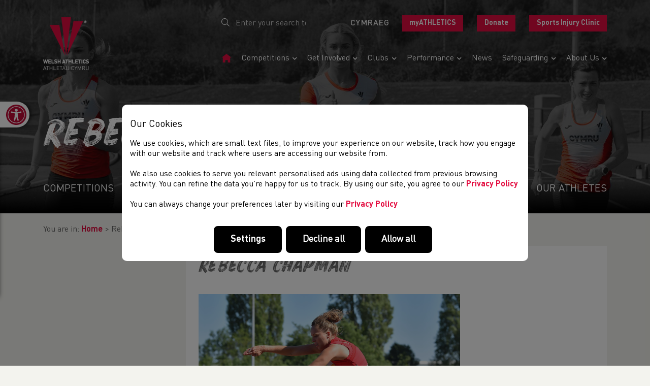

--- FILE ---
content_type: text/html; charset=UTF-8
request_url: https://www.welshathletics.org/en/page/rebecca-chapman
body_size: 28452
content:


<!DOCTYPE html>
<html lang="en" itemscope itemtype="http://schema.org/WebPage" style="opacity: 1 !important; visibility: visible !important;">
    <head>
        
        <meta http-equiv="Content-Type" content="text/html; charset=utf-8" />
        <meta name="viewport" content="width=device-width, initial-scale=1.0, minimum-scale=1.0">

        <title itemprop="name">
            Rebecca Chapman        </title>

        <meta name="title" content="Welsh Athletics" />
        <meta name="keywords" content="Rebecca Chapman" />
        <meta name="description" content="Event: Long Jump Best Performances: 6.54m Coach: Gareth Hopkins Club: Cardiff/Exeter Achievements:&amp;nbsp; Powerof10 Profile" />
        
                                                                                                    <link rel="alternate" href="/cy/page/rebecca-chapman" hreflang="cy" />
                                                                                                        
        <script type="application/ld+json">
            {
                "@context": "http://schema.org/",                "@type": "WebPage",
    "url": "https\u003A\/\/www.welshathletics.org\/en\/page\/rebecca\u002Dchapman",
    "name": "Rebecca\u0020Chapman\u0020\u002D\u0020Welsh\u0020Athletics",
    "image": "https\u003A\/\/www.welshathletics.org\/image\/Senior\u0020Athletes\/Rebecca\u0020Chapman.png",
    "dateCreated": "2021\u002D01\u002D13T14\u003A51\u003A36\u002B00\u003A00",
    "dateModified": "2021\u002D11\u002D06T13\u003A14\u003A52\u002B00\u003A00",
    "datePublished": "2021\u002D01\u002D13T14\u003A51\u003A00\u002B00\u003A00",
    "description": "Event\u003A\u0020Long\u0020Jump\u0020Best\u0020Performances\u003A\u00206.54m\u0020Coach\u003A\u0020Gareth\u0020Hopkins\u0020Club\u003A\u0020Cardiff\/Exeter\u0020Achievements\u003A\u00A0\u00202021\u0020Manchester\u0020International\u0020Bronze\u00202021\u0020Welsh\u0020Senior\u0020Long\u0020Jump\u0020Champion\u00A0\u00202017\u0020British\u0020Championsh..."
            }
        </script>

        <meta property="og:description" content="Event: Long Jump Best Performances: 6.54m Coach: Gareth Hopkins Club: Cardiff/Exeter Achievements:&amp;nbsp; Powerof10 Profile" />
<meta property="og:image" content="https://www.welshathletics.org/image/Senior Athletes/Rebecca Chapman.png" />
<meta property="og:image:type" content="image/png" />
<meta property="og:image:width" content="864" />
<meta property="og:image:height" content="486" />
<meta property="og:title" content="Rebecca Chapman - Welsh Athletics" />
<meta property="og:type" content="website" />
<meta property="og:url" content="https://www.welshathletics.org/en/page/rebecca-chapman" />

        <meta property="twitter:card" content="summary" />
<meta property="twitter:description" content="Event: Long Jump Best Performances: 6.54m Coach: Gareth Hopkins Club: Cardiff/Exeter Achievements:&amp;nbsp; Powerof10 Profile" />
<meta property="twitter:image" content="https://www.welshathletics.org/image/Senior%20Athletes/Rebecca%20Chapman.png" />
<meta property="twitter:title" content="Rebecca Chapman - Welsh Athletics" />
<meta property="twitter:url" content="https://www.welshathletics.org/en/page/rebecca-chapman" />

                            <meta name="theme-color" content="#ffffff" />
        
                    <link rel="stylesheet" type="text/css" href="/css/front_v1-2.css" />
        
                    <script id="javascript" async src="/js/front_v1-2.js" onload="window.scriptLoaded = true; console.log('JavaScript loaded.');"></script>
                <script id="javascript-fa" async type="text/javascript" src="https://kit.fontawesome.com/ce0a6e0a68.js" crossorigin="anonymous"></script>

        <link rel="icon shortcut" type="image/png" href="/image/site/WA-favicon.png" />
        <link rel="apple-touch-icon" type="image/png" href="/image/site/WA-favicon.png" />
        <link rel="apple-touch-icon-precomposed" type="image/png" href="/image/site/WA-favicon.png" />
                    <link rel="apple-touch-icon-precomposed" type="image/png" sizes="72x72" href="/image_cache/0/f/3/4/a/0f34a472104ce42eb4831db18509682b6df434e0.png" />
                    <link rel="apple-touch-icon-precomposed" type="image/png" sizes="76x76" href="/image_cache/4/3/c/7/1/43c715952d42248c90077b013a6c14b59b76d29c.png" />
                    <link rel="apple-touch-icon-precomposed" type="image/png" sizes="114x114" href="/image_cache/7/a/8/5/8/7a85839fb7b9a3c899ca6a55e2fbdf778d66f7e7.png" />
                    <link rel="apple-touch-icon-precomposed" type="image/png" sizes="120x120" href="/image_cache/7/5/e/2/5/75e25eade048707aec5fd8dcaee04150b1bd67cc.png" />
                    <link rel="apple-touch-icon-precomposed" type="image/png" sizes="144x144" href="/image_cache/a/a/c/c/d/aaccd635f2078c372410653331af31fd5fb28353.png" />
                    <link rel="apple-touch-icon-precomposed" type="image/png" sizes="152x152" href="/image_cache/1/6/a/4/c/16a4c0915d0c2de39b93e604e66741a3e1e44ec9.png" />
                    <link rel="apple-touch-icon-precomposed" type="image/png" sizes="180x180" href="/image_cache/e/8/9/5/0/e8950fe2be99d0d41a2134a3ffef8feef1143c2e.png" />
                    <link rel="apple-touch-icon-precomposed" type="image/png" sizes="192x192" href="/image_cache/a/f/6/9/4/af694eb1a993984d1f8aef03df208f9d9231ae85.png" />
                    <link rel="apple-touch-icon-precomposed" type="image/png" sizes="256x256" href="/image_cache/9/d/b/e/5/9dbe5e5d4af2fdd2d7262b6dce26645418d2c746.png" />
        
        <script>

            
function initKlaro() {
    const config = {
        version: 2,
        htmlTexts: true,
        default: false, // Defines the default state for services (true=enabled by default).
        acceptAll: true,
        hideDeclineAll: false,
        hideLearnMore: false,
        disablePoweredBy: true,
        additionalClass: 'c-consent c-consent-force',
        elementID: 'c-consent',
        cookieName: 'c-consent',
        translations: {
            en: {
                acceptAll: "Allow all",
                acceptSelected: "Allow selected",
                close: "Close",
                consentModal: {
                    title: 'Our Cookies',
                    description: '<p>We use cookies, which are small text files, to improve your experience on our website, track how you engage with our website and track where users are accessing our website from.<br></br>We also use cookies to serve you relevant personalised ads using data collected from previous browsing activity. You can refine the data you’re happy for us to track.</p><p>To find out more information about the cookies we use, please view our <a href="/en/page/privacy-policy" target="_blank">Privacy Policy</a>.<br/><br/> You can always change your preferences later by visiting our <a href="/en/page/privacy-policy" target="_blank">Cookie Policy</a></p>',
                },
                consentNotice: {
                    changeDescription: "There were changes since your last visit, please renew your consent.",
                    description: '<h3>Our Cookies</h3><p>We use cookies, which are small text files, to improve your experience on our website, track how you engage with our website and track where users are accessing our website from.<br/><br/>We also use cookies to serve you relevant personalised ads using data collected from previous browsing activity. You can refine the data you’re happy for us to track. By using our site, you agree to our <a href="/en/page/privacy-policy" target="_blank">Privacy Policy</a><br/><br/>You can always change your preferences later by visiting our <a href="/en/page/privacy-policy" target="_blank">Privacy Policy</a></p>',
                    learnMore: 'Settings',
                    testing: "Testing mode!",
                },
                contextualConsent: {
                    acceptAlways: "Always",
                    acceptOnce: "Yes",
                    description: "Do you want to load external content supplied by {title}?",
                },
                decline: "Decline all",
                ok: "Allow all",
                privacyPolicy: {
                    name: " ",
                    text: " ",
                },
                purposeItem: { service: "service", services: "services" },
                purposes: {
                    advertising: {
                        description: "These services process personal information to show you personalized or interest-based advertisements.",
                        title: "Advertising",
                    },
                    analytics: {
                        description: "We use analytical cookies to optimize the website experience for our users. We use Google Analytics cookies to get insights in the usage of our website. View <a href='https://policies.google.com/technologies/partner-sites' target='_blank'>Google's Privacy and Terms policy</a>",
                        title: "Analytical",
                    },
                    functional: {
                        description: "These cookies ensure that certain parts of the website work properly and that your user preferences remain known, eg user logins and shopping carts. These cookies cannot be disabled.",
                        title: "Functional",
                    },
                    marketing: {
                        description: "Marketing/Tracking cookies are cookies or any other form of local storage, used to create user profiles to display advertising or to track the user on this website or across several websites for similar marketing purposes.",
                        title: "Marketing",
                    },
                    performance: {
                        description: "These services process personal information to optimize the service that this website offers.\n",
                        title: "Performance Optimization",
                    },
                },
                save: "Save",
                service: {
                    disableAll: {
                        description: "Use this switch to enable or disable all services.",
                        title: "Enable or disable all services",
                    },
                    optOut: {
                        description: "This services is loaded by default (but you can opt out)",
                        title: "(opt-out)",
                    },
                    purpose: "purpose",
                    purposes: "purposes",
                    required: {
                        description: "This services is always required",
                        title: "(always required)",
                    },
                },
            },
        },
        services: [
            {
                name: 'functional',
                purposes: ['functional'],
                required: true,
                cookies: [
                    ['_GRECAPTCHA'], // Google ReCaotcha
                    [/^wordpress(_.*)?/], // WordPress
                    [/^wp-(_.*)?/], // WordPress
                    ['tk_ai'], // WordPress/Jetpack
                    ['c-consent', '/', 'www.welshathletics.org'], // Cookie consent
                ],
            },
            {
                name: 'google-tag-manager',
                purposes: ['functional'],
                required: true,
                onAccept: `
                    // we notify the tag manager about all services that were accepted. You can define
                    // a custom event in GTM to load the service if consent was given.
                    for(let k of Object.keys(opts.consents)){
                        if (opts.consents[k]){
                            let eventName = 'accept-'+k;
                            dataLayer.push({'event': eventName});
                        }
                    }
                `,
                onInit: `
                    // initialization code here (will be executed only once per page-load)
                    window.dataLayer = window.dataLayer || [];
                    window.gConsent = function(){dataLayer.push(arguments)}
                    gConsent('consent', 'default', {'ad_storage': 'denied', 'analytics_storage': 'denied', 'ad_user_data': 'denied', 'ad_personalization': 'denied'})
                    gConsent('set', 'ads_data_redaction', true)
                `,
            },
            {
                name: 'google-analytics', // This includes Google Analytics and HotJar
                purposes: ['analytics'],
                onAccept: `
                    gConsent('consent', 'update', {
                        'analytics_storage': 'granted',
                    });
                `,
                onDecline: `
                    gConsent('consent', 'update', {
                        'analytics_storage': 'denied',
                    });
                `,
                cookies: [
                    [/^_ga(_.*)?/, '/', '.welshathletics.org'],
                    [/^_gid(_.*)?/, '/', '.welshathletics.org'],
                ],
            },
            {
                name: 'hotjar-tracking',
                purposes: ['analytics'],
                description: "We use Hotjar tracking to monitor how you interact and use our website. We use this data to improve your user experience. View <a href='https://www.hotjar.com/legal/policies/privacy/' target='_blank'>Hotjar's Privacy and Terms policy</a>",
                onAccept: `
                `,
                onDecline: `
                `,
                cookies: [
                    [/^_hj(_.*)?/],
                ],
            },
            {
                name: 'facebook-marketing',
                purposes: ['marketing'],
                description: "We use Facebook pixel to gather data about the users activity on our website. View <a href='https://en-gb.facebook.com/business/m/privacy-and-data' target='_blank'>Facebook's Privacy and Terms policy here</a>",
                onAccept: `
                `,
                onDecline: `
                `,
                cookies: [
                    [/^fr(_.*)?/, '/', '.facebook.com'],
                    [/^datr(_.*)?/, '/', '.facebook.com'],
                    [/^sb(_.*)?/, '/', '.facebook.com'],
                ],
            },
            {
                name: 'google-ads',
                purposes: ['marketing'],
                description: "We use Google Ads Remarketing to serve relevant and tailored ads based on your previous website activity. View <a href='https://policies.google.com/technologies/partner-sites' target='_blank'>Google's Privacy and Terms policy</a>",
                onAccept: `
                    gConsent('consent', 'update', {
                        'ad_storage': 'granted',
                        'ad_user_data': 'granted',
                        'ad_personalization': 'granted'
                    });
                `,
                onDecline: `
                    gConsent('consent', 'update', {
                        'ad_storage': 'denied',
                        'ad_user_data': 'denied',
                        'ad_personalization': 'denied'
                    });
                `,
                cookies: [
                    [/^IDE(_.*)?/, '/', '.doubleclick.net'],
                ],
            }
        ],
    };

    window.klaroConfig = config;

    // Fire Klaro up
    window.klaro = klaro;
    klaro.setup(window.klaroConfig);
}


</script>

<script defer src="/libs/klaro/klaro.min.js" onload="initKlaro();"></script>

                    <script>(function(w,d,s,l,i){w[l]=w[l]||[];w[l].push({'gtm.start': new Date().getTime(),event:'gtm.js'});var f=d.getElementsByTagName(s)[0], j=d.createElement(s),dl=l!='dataLayer'?'&l='+l:'';j.async=true;j.src= 'https://www.googletagmanager.com/gtm.js?id='+i+dl;f.parentNode.insertBefore(j,f); })(window,document,'script','dataLayer',"GTM-PFGNL2V");</script>
        
        
        <meta name="facebook-domain-verification" content="14v6omm2sezqwfkdheo6d0oalbuak5" />
    </head>

    <body class="html page" >
                    <noscript><iframe src="https://www.googletagmanager.com/ns.html?id=GTM-PFGNL2V" height="0" width="0" style="display:none;visibility:hidden"></iframe></noscript>
        
        <header class="header">

            <a class="skip-to-content-link" href='#site-tabs'>Skip to content</a>

            <div class="header__group header__mobile">
                <nav class="nav nav--mobile-menu" data-name="Header menu" data-tag="top_menu"><div class="mobile-menu__header d-flex align-items-center justify-content-between"><a href="#" class="nav--mobile-menu-close mob-menu-btn" id="jsCloseMobileMenu"><svg xmlns="http://www.w3.org/2000/svg" width="57.621" height="154.455" viewBox="0 0 57.621 154.455"><path id="Path_3179" data-name="Path 3179" d="M381.151,607.408V577.416a28.353,28.353,0,0,0-8.048-19.837l-7.375-7.53a28.472,28.472,0,0,1-.039-39.635l7.452-7.638a28.356,28.356,0,0,0,8.01-19.8V452.953H415.3V607.408Z" transform="translate(-357.68 -452.953)" fill="#005eb8"></path></svg><i class="fal fa-chevron-right"></i></a><div class="mobile__logo"><a href="/"><img src="/image_cache/8/7/8/0/9/8780964bfe8a037afb2c4687a7f4b7176f8788c8.png" alt="Welsh Athletics Ltd. Logo" /></a></div><div class="header__language mobile__lang"><select id="language-select"><option value="cy" data-url="/?_locale=cy" >cy</option><option value="en" data-url="/?_locale=en" selected="selected">en</option></select><script type="text/javascript"><!--
document.addEventListener('scriptsReady', function(){

    var actioningLanguage = false;

    $('#language-select').on('change input', function(e){

        if (actioningLanguage) {
            return;
        }

        var $selected = $(this).find('option:selected');
        if ($selected.length != 1) {
            return;
        }

        var redirectUrl = $selected.attr('data-url');
        if (typeof redirectUrl != "string" || redirectUrl.length < 1) {
            return;
        }

        if ($(this).val() && redirectUrl) {
            var url = "/en/language/set/" + $(this).val();
            if (typeof url != "string" || url.length < 1) {
                return;
            }

            actioningLanguage = true;
            $.get(url, function(data, textStatus, xhr){

                if (!_verifyAjaxResponse(data, textStatus, xhr)) {
                    return;
                }

                if (data.hasOwnProperty("redirect") && typeof data.redirect == "string" && (data.redirect = data.redirect.trim()).length >= 1) {
                    window.location.href = data.redirect;
                    return;
                }

                window.location.href = redirectUrl;

            }).fail(function(xhr, textStatus, errorThrown){
                _handleAjaxError(xhr, textStatus, errorThrown);
            });
        }

    });

});
--></script></div></div><ul class="nav__list"><li class="nav-item" itemscope itemtype="http://schema.org/WebPage"><a class="nav-link auto-active" href="/?_locale=en" itemprop="url"><span itemprop="name">Home page</span></a></li><li class="nav-item dropdown" itemscope itemtype="http://schema.org/WebPage"><a class="nav-link dropdown-toggle auto-active mob-parent" href="/en/competition" itemprop="url"><span itemprop="name">Competitions</span><i class="fa fa-chevron-down"></i></a><ul class="dropdown-menu "><li class="nav-item"><span class="nav-link mobmenu-back">Back to main menu</span></li><li class="nav-item" itemscope itemtype="http://schema.org/WebPage"><a class="nav-link auto-active" href="/en/competition/current" itemprop="url"><span itemprop="name">Current Competitions</span></a></li><li class="nav-item" itemscope itemtype="http://schema.org/WebPage"><a class="nav-link auto-active" href="/en/competition/results" itemprop="url"><span itemprop="name">Results</span></a></li><li class="nav-item" itemscope itemtype="http://schema.org/WebPage"><a class="nav-link auto-active" href="/en/page/licensing-an-event" itemprop="url"><span itemprop="name">Licensing an Event</span></a></li><li class="nav-item" itemscope itemtype="http://schema.org/WebPage"><a class="nav-link auto-active" href="/en/page/age-group-changes" itemprop="url"><span itemprop="name">Age-Group Changes</span></a></li><li class="nav-item" itemscope itemtype="http://schema.org/WebPage"><a class="nav-link auto-active" href="/en/page/welsh-schools" itemprop="url"><span itemprop="name">Welsh Schools</span></a></li></ul></li><li class="nav-item dropdown" itemscope itemtype="http://schema.org/WebPage"><a class="nav-link dropdown-toggle auto-active mob-parent" href="/en/page/get-involved" itemprop="url"><span itemprop="name">Get Involved</span><i class="fa fa-chevron-down"></i></a><ul class="dropdown-menu "><li class="nav-item"><span class="nav-link mobmenu-back">Back to main menu</span></li><li class="nav-item" itemscope itemtype="http://schema.org/WebPage"><a class="nav-link auto-active" href="https://www.welshathletics.org/en/page/find-your-nearest" itemprop="url"><span itemprop="name">Club & Facility Finder</span></a></li><li class="nav-item" itemscope itemtype="http://schema.org/WebPage"><a class="nav-link auto-active" href="https://irun.wales/" itemprop="url"><span itemprop="name">Social Running</span></a></li><li class="nav-item" itemscope itemtype="http://schema.org/WebPage"><a class="nav-link auto-active" href="https://startingblocs.co.uk/" itemprop="url"><span itemprop="name">Starting Blocs</span></a></li><li class="nav-item" itemscope itemtype="http://schema.org/WebPage"><a class="nav-link auto-active" href="/en/page/grassroots-athletics" itemprop="url"><span itemprop="name">Athletix</span></a></li><li class="nav-item" itemscope itemtype="http://schema.org/WebPage"><a class="nav-link auto-active" href="/en/page/coaching" itemprop="url"><span itemprop="name">Coaching</span></a></li><li class="nav-item" itemscope itemtype="http://schema.org/WebPage"><a class="nav-link auto-active" href="/en/page/officiating" itemprop="url"><span itemprop="name">Officiating</span></a></li><li class="nav-item" itemscope itemtype="http://schema.org/WebPage"><a class="nav-link auto-active" href="/en/page/volunteering" itemprop="url"><span itemprop="name">Volunteering</span></a></li></ul></li><li class="nav-item dropdown" itemscope itemtype="http://schema.org/WebPage"><a class="nav-link dropdown-toggle auto-active mob-parent" href="/en/club" itemprop="url"><span itemprop="name">Clubs</span><i class="fa fa-chevron-down"></i></a><ul class="dropdown-menu "><li class="nav-item"><span class="nav-link mobmenu-back">Back to main menu</span></li><li class="nav-item" itemscope itemtype="http://schema.org/WebPage"><a class="nav-link auto-active" href="/en/club/list" itemprop="url"><span itemprop="name">All Clubs</span></a></li><li class="nav-item" itemscope itemtype="http://schema.org/WebPage"><a class="nav-link auto-active" href="/en/page/start-a-club" itemprop="url"><span itemprop="name">Start a Club</span></a></li><li class="nav-item" itemscope itemtype="http://schema.org/WebPage"><a class="nav-link auto-active" href="/en/page/about-the-clubs-portal" itemprop="url"><span itemprop="name">About the myAthletics Portal</span></a></li><li class="nav-item" itemscope itemtype="http://schema.org/WebPage"><a class="nav-link auto-active" href="/en/page/club-support" itemprop="url"><span itemprop="name">Club Support</span></a></li></ul></li><li class="nav-item dropdown" itemscope itemtype="http://schema.org/WebPage"><a class="nav-link dropdown-toggle auto-active mob-parent" href="/en/page/performance" itemprop="url"><span itemprop="name">Performance</span><i class="fa fa-chevron-down"></i></a><ul class="dropdown-menu "><li class="nav-item"><span class="nav-link mobmenu-back">Back to main menu</span></li><li class="nav-item" itemscope itemtype="http://schema.org/WebPage"><a class="nav-link auto-active" href="/en/page/performance-pathway" itemprop="url"><span itemprop="name">Performance Pathway</span></a></li><li class="nav-item" itemscope itemtype="http://schema.org/WebPage"><a class="nav-link auto-active" href="/en/page/competing-for-wales" itemprop="url"><span itemprop="name">Competing for Wales</span></a></li><li class="nav-item" itemscope itemtype="http://schema.org/WebPage"><a class="nav-link auto-active" href="/en/page/para-athletics" itemprop="url"><span itemprop="name">Para-athletics</span></a></li><li class="nav-item" itemscope itemtype="http://schema.org/WebPage"><a class="nav-link auto-active" href="/en/page/athlete-profiles" itemprop="url"><span itemprop="name">Athlete Profiles</span></a></li><li class="nav-item" itemscope itemtype="http://schema.org/WebPage"><a class="nav-link auto-active" href="/en/page/resources" itemprop="url"><span itemprop="name">Athlete Resources</span></a></li><li class="nav-item" itemscope itemtype="http://schema.org/WebPage"><a class="nav-link auto-active" href="/en/page/clean-sport" itemprop="url"><span itemprop="name">Clean Sport</span></a></li><li class="nav-item" itemscope itemtype="http://schema.org/WebPage"><a class="nav-link auto-active" href="/en/page/glasgow-2026-nomination-policy" itemprop="url"><span itemprop="name">Glasgow 2026 Nomination Policy</span></a></li><li class="nav-item" itemscope itemtype="http://schema.org/WebPage"><a class="nav-link auto-active" href="https://www.welshathletics.org/en/page/welsh-athletics-sports-injury-clinic" itemprop="url"><span itemprop="name">Sports Injury Clinic</span></a></li><li class="nav-item" itemscope itemtype="http://schema.org/WebPage"><a class="nav-link auto-active" href="https://www.welshathletics.org/en/page/external-throws-area" itemprop="url"><span itemprop="name">External Throws Area - CISC</span></a></li></ul></li><li class="nav-item" itemscope itemtype="http://schema.org/WebPage"><a class="nav-link auto-active" href="/en/blog/wall" itemprop="url"><span itemprop="name">News</span></a></li><li class="nav-item dropdown" itemscope itemtype="http://schema.org/WebPage"><a class="nav-link dropdown-toggle auto-active mob-parent" href="https://www.welshathletics.org/en/page/safeguarding-and-welfare" itemprop="url"><span itemprop="name">Safeguarding</span><i class="fa fa-chevron-down"></i></a><ul class="dropdown-menu "><li class="nav-item"><span class="nav-link mobmenu-back">Back to main menu</span></li><li class="nav-item" itemscope itemtype="http://schema.org/WebPage"><a class="nav-link auto-active" href="/en/page/safeguarding-and-welfare" itemprop="url"><span itemprop="name">Safeguarding and Welfare</span></a></li><li class="nav-item" itemscope itemtype="http://schema.org/WebPage"><a class="nav-link auto-active" href="/en/page/club-welfare-officers" itemprop="url"><span itemprop="name">The Role of a Club Welfare Officer</span></a></li><li class="nav-item" itemscope itemtype="http://schema.org/WebPage"><a class="nav-link auto-active" href="/en/page/welsh-athletics-licensing-decision-and-case-outcomes" itemprop="url"><span itemprop="name">Welsh Athletics Licensing Decision and Case Outcomes</span></a></li></ul></li><li class="nav-item dropdown" itemscope itemtype="http://schema.org/WebPage"><a class="nav-link dropdown-toggle auto-active mob-parent" href="/en/page/about-us" itemprop="url"><span itemprop="name">About us</span><i class="fa fa-chevron-down"></i></a><ul class="dropdown-menu "><li class="nav-item"><span class="nav-link mobmenu-back">Back to main menu</span></li><li class="nav-item" itemscope itemtype="http://schema.org/WebPage"><a class="nav-link auto-active" href="https://www.welshathletics.org/en/page/staff" itemprop="url"><span itemprop="name">Our Team</span></a></li><li class="nav-item" itemscope itemtype="http://schema.org/WebPage"><a class="nav-link auto-active" href="https://www.welshathletics.org/en/page/board" itemprop="url"><span itemprop="name">Our Board & Governance</span></a></li><li class="nav-item" itemscope itemtype="http://schema.org/WebPage"><a class="nav-link auto-active" href="/en/page/what-we-do" itemprop="url"><span itemprop="name">What we do</span></a></li><li class="nav-item" itemscope itemtype="http://schema.org/WebPage"><a class="nav-link auto-active" href="https://www.welshathletics.org/en/page/athlete-profiles" itemprop="url"><span itemprop="name">Our Athletes</span></a></li><li class="nav-item" itemscope itemtype="http://schema.org/WebPage"><a class="nav-link auto-active" href="/en/page/our-history" itemprop="url"><span itemprop="name">Our History</span></a></li><li class="nav-item" itemscope itemtype="http://schema.org/WebPage"><a class="nav-link auto-active" href="/en/page/our-partners-sponsors" itemprop="url"><span itemprop="name">Our Partners & Sponsors</span></a></li><li class="nav-item" itemscope itemtype="http://schema.org/WebPage"><a class="nav-link auto-active" href="/en/page/careers" itemprop="url"><span itemprop="name">Careers</span></a></li><li class="nav-item" itemscope itemtype="http://schema.org/WebPage"><a class="nav-link auto-active" href="/en/page/links" itemprop="url"><span itemprop="name">Links</span></a></li></ul></li></ul><div class="mobile-menu__footer mt-3"><div class="mb-3"><a class="btn btn--white btn--sm" href="/en/page/contact">Contact Us</a></div><div class=""><div class="top-right-account-options"><ul><li><a class="btn btn--red btn--sm" target="_blank" href="https://myathletics.welshathletics.org/Account/Login?ReturnUrl=%2F">myATHLETICS</a></li><li class="mt-3 mt-lg-0 ml-lg-4"><a class="btn btn--red btn--sm" target="_blank" href="https://easydonate.org/wsaa-welsh-schools-athletics-association/3834-1"><span>Donate</span></a></li><li class="d-none d-lg-inline-block ml-lg-4"><a class="btn btn--red btn--sm"  href="/en/page/welsh-athletics-sports-injury-clinic">Sports Injury Clinic</a></li></ul></div></div></div></nav><script><!--
document.addEventListener('scriptsReady', function(){
    $('.nav--mobile-menu li a').each(function(k, v){
        const APP_ROOT_URL  = "https://www.welshathletics.org";
        var activeUrl       = String(window.location.href).replace(APP_ROOT_URL, "");
        var itemUrl         = $(this).attr('href');
        if (activeUrl === itemUrl) {
            $(this).addClass('active');
            $(this).parent().addClass('current-item');
            $(this).closest( ".dropdown" ).addClass('active');
        }
    });
});
--></script>
            </div>

            <nav class="navbar navbar-expand">
                <div class="container mb-0">
                    <div class="header__logo">
                        <a href="/">
                                                                                                                                <picture>
                                        <img src="/image_cache/b/5/7/1/c/b571c954698387a75fcb6cf659cee9fd3dee9791.png" alt="Welsh Athletics Ltd. Logo" class="" />
                                    </picture>
                                                                                    </a>
                    </div>

                    <div class="d-flex flex-column flex-wrap justify-content-center" id="navbarCollapse">
                        <div class="navbar-text py-0 header__top">
                            <div class="row">
                                <div class="col-12 col-sm-3 col-md-auto mr-auto">
                                    <div class="header__search search-form">
                                        <form id="header-search-form" action="/search" method="GET">
                                            <input type="hidden" id="header-search-type" name="type" value="page" />
                                            <div class="input-group">
                                                <span class="input-group-btn d-flex align-items-center">
                                                    <button type="submit" name="submit" class="btn btn-primary"><i class="fal fa-search"></i></button>
                                                </span>
                                                <input type="search" id="header-search-keyword" name="keyword" class="form-control" placeholder="Enter your search term..." />
                                            </div>
                                        </form>
                                    </div>
                                </div>

                                <div class="col-12 col-sm-9 col-md-auto d-flex">
                                    <div class="header__language mr-4">
                                                                            <a href="/cy/page/rebecca-chapman" class="lang">
            <span title="Set language to Welsh (Cymraeg)">Cymraeg</span>
        </a>
                                

                                    </div>
                                    
                                    
                                    <div class="header__login">
                                        <div class="top-right-account-options">
    <ul>

        
                    <li><a class="btn btn--red btn--sm" target="_blank" href="https://myathletics.welshathletics.org/Account/Login?ReturnUrl=%2F">myATHLETICS</a></li>
            <li class="mt-3 mt-lg-0 ml-lg-4"><a class="btn btn--red btn--sm" target="_blank" href="https://easydonate.org/wsaa-welsh-schools-athletics-association/3834-1"><span>Donate</span></a></li>
            <li class="d-none d-lg-inline-block ml-lg-4"><a class="btn btn--red btn--sm"  href="/en/page/welsh-athletics-sports-injury-clinic">Sports Injury Clinic</a></li>
                                
            
    </ul>
</div>

                                    </div>

                                    
                                </div>
                            </div>
                        </div>

                        <div class="header__nav">
                            <ul id="menu-top_menu" class="navbar-nav nav-menu mb-auto mt-0 ml-auto menu-test" data-name="Header menu" data-tag="top_menu"><li class="nav-item" itemscope itemtype="http://schema.org/WebPage"><a class="nav-link auto-active py-0" href="/?_locale=en" itemprop="url"><span><svg xmlns="http://www.w3.org/2000/svg" width="23.088" height="20.202" viewBox="0 0 23.088 20.202"><path id="Icon_open-home" data-name="Icon open-home" d="M11.544,0,0,8.658H2.886V20.2H8.658V14.43H14.43V20.2H20.2V8.571l2.886.087Z" fill="#e30d40"/></svg></span><span itemprop="name" class="sr-only">Home Page</span></a></li><li class="nav-item dd-menu" itemscope itemtype="http://schema.org/WebPage"><a class="nav-link dropdown-toggle auto-active" href="/en/competition" itemprop="url"><span itemprop="name">Competitions</span><i class="fa fa-chevron-down"></i></a><ul class=" "><li class="nav-item" itemscope itemtype="http://schema.org/WebPage"><a class="nav-link auto-active py-0" href="/en/competition/current" itemprop="url"><span itemprop="name">Current Competitions</span></a></li><li class="nav-item" itemscope itemtype="http://schema.org/WebPage"><a class="nav-link auto-active py-0" href="/en/competition/results" itemprop="url"><span itemprop="name">Results</span></a></li><li class="nav-item" itemscope itemtype="http://schema.org/WebPage"><a class="nav-link auto-active py-0" href="/en/page/licensing-an-event" itemprop="url"><span itemprop="name">Licensing An Event</span></a></li><li class="nav-item" itemscope itemtype="http://schema.org/WebPage"><a class="nav-link auto-active py-0" href="/en/page/age-group-changes" itemprop="url"><span itemprop="name">Age-Group Changes</span></a></li><li class="nav-item" itemscope itemtype="http://schema.org/WebPage"><a class="nav-link auto-active py-0" href="/en/page/welsh-schools" itemprop="url"><span itemprop="name">Welsh Schools</span></a></li></ul></li><li class="nav-item dd-menu" itemscope itemtype="http://schema.org/WebPage"><a class="nav-link dropdown-toggle auto-active" href="/en/page/get-involved" itemprop="url"><span itemprop="name">Get Involved</span><i class="fa fa-chevron-down"></i></a><ul class=" "><li class="nav-item" itemscope itemtype="http://schema.org/WebPage"><a class="nav-link auto-active py-0" href="https://www.welshathletics.org/en/page/find-your-nearest" itemprop="url"><span itemprop="name">Club &amp; Facility Finder</span></a></li><li class="nav-item" itemscope itemtype="http://schema.org/WebPage"><a class="nav-link auto-active py-0" href="https://irun.wales/" itemprop="url"><span itemprop="name">Social Running</span></a></li><li class="nav-item" itemscope itemtype="http://schema.org/WebPage"><a class="nav-link auto-active py-0" href="https://startingblocs.co.uk/" itemprop="url"><span itemprop="name">Starting Blocs</span></a></li><li class="nav-item" itemscope itemtype="http://schema.org/WebPage"><a class="nav-link auto-active py-0" href="/en/page/grassroots-athletics" itemprop="url"><span itemprop="name">Athletix</span></a></li><li class="nav-item" itemscope itemtype="http://schema.org/WebPage"><a class="nav-link auto-active py-0" href="/en/page/coaching" itemprop="url"><span itemprop="name">Coaching</span></a></li><li class="nav-item" itemscope itemtype="http://schema.org/WebPage"><a class="nav-link auto-active py-0" href="/en/page/officiating" itemprop="url"><span itemprop="name">Officiating</span></a></li><li class="nav-item" itemscope itemtype="http://schema.org/WebPage"><a class="nav-link auto-active py-0" href="/en/page/volunteering" itemprop="url"><span itemprop="name">Volunteering</span></a></li></ul></li><li class="nav-item dd-menu" itemscope itemtype="http://schema.org/WebPage"><a class="nav-link dropdown-toggle auto-active" href="/en/club" itemprop="url"><span itemprop="name">Clubs</span><i class="fa fa-chevron-down"></i></a><ul class=" "><li class="nav-item" itemscope itemtype="http://schema.org/WebPage"><a class="nav-link auto-active py-0" href="/en/club/list" itemprop="url"><span itemprop="name">All Clubs</span></a></li><li class="nav-item" itemscope itemtype="http://schema.org/WebPage"><a class="nav-link auto-active py-0" href="/en/page/start-a-club" itemprop="url"><span itemprop="name">Start A Club</span></a></li><li class="nav-item" itemscope itemtype="http://schema.org/WebPage"><a class="nav-link auto-active py-0" href="/en/page/about-the-clubs-portal" itemprop="url"><span itemprop="name">About The Myathletics Portal</span></a></li><li class="nav-item" itemscope itemtype="http://schema.org/WebPage"><a class="nav-link auto-active py-0" href="/en/page/club-support" itemprop="url"><span itemprop="name">Club Support</span></a></li></ul></li><li class="nav-item dd-menu" itemscope itemtype="http://schema.org/WebPage"><a class="nav-link dropdown-toggle auto-active" href="/en/page/performance" itemprop="url"><span itemprop="name">Performance</span><i class="fa fa-chevron-down"></i></a><ul class=" "><li class="nav-item" itemscope itemtype="http://schema.org/WebPage"><a class="nav-link auto-active py-0" href="/en/page/performance-pathway" itemprop="url"><span itemprop="name">Performance Pathway</span></a></li><li class="nav-item" itemscope itemtype="http://schema.org/WebPage"><a class="nav-link auto-active py-0" href="/en/page/competing-for-wales" itemprop="url"><span itemprop="name">Competing For Wales</span></a></li><li class="nav-item" itemscope itemtype="http://schema.org/WebPage"><a class="nav-link auto-active py-0" href="/en/page/para-athletics" itemprop="url"><span itemprop="name">Para-Athletics</span></a></li><li class="nav-item" itemscope itemtype="http://schema.org/WebPage"><a class="nav-link auto-active py-0" href="/en/page/athlete-profiles" itemprop="url"><span itemprop="name">Athlete Profiles</span></a></li><li class="nav-item" itemscope itemtype="http://schema.org/WebPage"><a class="nav-link auto-active py-0" href="/en/page/resources" itemprop="url"><span itemprop="name">Athlete Resources</span></a></li><li class="nav-item" itemscope itemtype="http://schema.org/WebPage"><a class="nav-link auto-active py-0" href="/en/page/clean-sport" itemprop="url"><span itemprop="name">Clean Sport</span></a></li><li class="nav-item" itemscope itemtype="http://schema.org/WebPage"><a class="nav-link auto-active py-0" href="/en/page/glasgow-2026-nomination-policy" itemprop="url"><span itemprop="name">Glasgow 2026 Nomination Policy</span></a></li><li class="nav-item" itemscope itemtype="http://schema.org/WebPage"><a class="nav-link auto-active py-0" href="https://www.welshathletics.org/en/page/welsh-athletics-sports-injury-clinic" itemprop="url"><span itemprop="name">Sports Injury Clinic</span></a></li><li class="nav-item" itemscope itemtype="http://schema.org/WebPage"><a class="nav-link auto-active py-0" href="https://www.welshathletics.org/en/page/external-throws-area" itemprop="url"><span itemprop="name">External Throws Area - Cisc</span></a></li></ul></li><li class="nav-item" itemscope itemtype="http://schema.org/WebPage"><a class="nav-link auto-active py-0" href="/en/blog/wall" itemprop="url"><span itemprop="name">News</span></a></li><li class="nav-item dd-menu" itemscope itemtype="http://schema.org/WebPage"><a class="nav-link dropdown-toggle auto-active" href="https://www.welshathletics.org/en/page/safeguarding-and-welfare" itemprop="url"><span itemprop="name">Safeguarding</span><i class="fa fa-chevron-down"></i></a><ul class=" "><li class="nav-item" itemscope itemtype="http://schema.org/WebPage"><a class="nav-link auto-active py-0" href="/en/page/safeguarding-and-welfare" itemprop="url"><span itemprop="name">Safeguarding And Welfare</span></a></li><li class="nav-item" itemscope itemtype="http://schema.org/WebPage"><a class="nav-link auto-active py-0" href="/en/page/club-welfare-officers" itemprop="url"><span itemprop="name">The Role Of A Club Welfare Officer</span></a></li><li class="nav-item" itemscope itemtype="http://schema.org/WebPage"><a class="nav-link auto-active py-0" href="/en/page/welsh-athletics-licensing-decision-and-case-outcomes" itemprop="url"><span itemprop="name">Welsh Athletics Licensing Decision And Case Outcomes</span></a></li></ul></li><li class="nav-item dd-menu" itemscope itemtype="http://schema.org/WebPage"><a class="nav-link dropdown-toggle auto-active" href="/en/page/about-us" itemprop="url"><span itemprop="name">About Us</span><i class="fa fa-chevron-down"></i></a><ul class=" "><li class="nav-item" itemscope itemtype="http://schema.org/WebPage"><a class="nav-link auto-active py-0" href="https://www.welshathletics.org/en/page/staff" itemprop="url"><span itemprop="name">Our Team</span></a></li><li class="nav-item" itemscope itemtype="http://schema.org/WebPage"><a class="nav-link auto-active py-0" href="https://www.welshathletics.org/en/page/board" itemprop="url"><span itemprop="name">Our Board &amp; Governance</span></a></li><li class="nav-item" itemscope itemtype="http://schema.org/WebPage"><a class="nav-link auto-active py-0" href="/en/page/what-we-do" itemprop="url"><span itemprop="name">What We Do</span></a></li><li class="nav-item" itemscope itemtype="http://schema.org/WebPage"><a class="nav-link auto-active py-0" href="https://www.welshathletics.org/en/page/athlete-profiles" itemprop="url"><span itemprop="name">Our Athletes</span></a></li><li class="nav-item" itemscope itemtype="http://schema.org/WebPage"><a class="nav-link auto-active py-0" href="/en/page/our-history" itemprop="url"><span itemprop="name">Our History</span></a></li><li class="nav-item" itemscope itemtype="http://schema.org/WebPage"><a class="nav-link auto-active py-0" href="/en/page/our-partners-sponsors" itemprop="url"><span itemprop="name">Our Partners &amp; Sponsors</span></a></li><li class="nav-item" itemscope itemtype="http://schema.org/WebPage"><a class="nav-link auto-active py-0" href="/en/page/careers" itemprop="url"><span itemprop="name">Careers</span></a></li><li class="nav-item" itemscope itemtype="http://schema.org/WebPage"><a class="nav-link auto-active py-0" href="/en/page/links" itemprop="url"><span itemprop="name">Links</span></a></li></ul></li></ul><script><!--
document.addEventListener('scriptsReady', function(){
    const APP_ROOT_URL  = "https://www.welshathletics.org";
    var $menu           = $('#menu-top_menu');
    var activeUrl       = String(window.location.href).replace(APP_ROOT_URL, "");
    var activeUrlTest   = activeUrl.substr(activeUrl.lastIndexOf("/") + 1);

    $menu.find('li a').each(function(k, v){

        var itemUrl = $(this).attr('href');
        if (activeUrl === itemUrl) {
            $(this).addClass('active');
            $(this).parent().addClass('current-item');
        }

        
        if ($(this).parent().hasClass( "current-item")) {
            $(this).closest( ".dd-menu" ).addClass('current-item');
        }

    });

    $('a[href="#"]').on('click', function(e){
        e.preventDefault();
    });

    $('.menu-test > li').on('mouseover', function(e){

        $(this).find("ul:first").show();
        $(this).find('> a').addClass('active');

    }).on('mouseout', function(e){

        $(this).find("ul:first").hide();
        $(this).find('> a').removeClass('active');

    });

    $('.menu-test li li').on('mouseover',function(e){

        if($(this).has('ul').length) {
            $(this).parent().addClass('expanded');
        }

        $('ul:first',this).parent().find('> a').addClass('active');
        $('ul:first',this).show();

    }).on('mouseout',function(e){

        $(this).parent().removeClass('expanded');

        $('ul:first',this).parent().find('> a').removeClass('active');
        $('ul:first', this).hide();

    });

});
--></script>
                        </div>

                    </div>

                    <div class="mob-menu-btn menu-toggle">
                        <button class="hamburger hamburger--collapse" type="button">
                            <span class="hamburger-box">
                                <span class="hamburger-inner"></span>
                            </span>
                        </button>
                    </div>

                </div>
            </nav>

            <nav class="navbar navbar-expand" id="menu">
                <div class="container mb-0 align-items-center">
                    <div class="header__logo">
                        <a href="/">
                            <img src="/image_cache/c/d/0/1/2/cd012f7edcca1c39ee499090b28f03e36867e67a.png" alt="Welsh Athletics Ltd. Logo" class="" />
                        </a>
                    </div>

                    <div class="d-flex flex-column flex-wrap" id="navbarCollapse">
                        <div class="header__nav">
                            <ul id="menu-top_menu" class="navbar-nav nav-menu mb-auto mt-0 ml-auto menu-test" data-name="Header menu" data-tag="top_menu"><li class="nav-item" itemscope itemtype="http://schema.org/WebPage"><a class="nav-link auto-active py-0" href="/?_locale=en" itemprop="url"><span><svg xmlns="http://www.w3.org/2000/svg" width="23.088" height="20.202" viewBox="0 0 23.088 20.202"><path id="Icon_open-home" data-name="Icon open-home" d="M11.544,0,0,8.658H2.886V20.2H8.658V14.43H14.43V20.2H20.2V8.571l2.886.087Z" fill="#e30d40"/></svg></span><span itemprop="name" class="sr-only">Home Page</span></a></li><li class="nav-item dd-menu" itemscope itemtype="http://schema.org/WebPage"><a class="nav-link dropdown-toggle auto-active" href="/en/competition" itemprop="url"><span itemprop="name">Competitions</span><i class="fa fa-chevron-down"></i></a><ul class=" "><li class="nav-item" itemscope itemtype="http://schema.org/WebPage"><a class="nav-link auto-active py-0" href="/en/competition/current" itemprop="url"><span itemprop="name">Current Competitions</span></a></li><li class="nav-item" itemscope itemtype="http://schema.org/WebPage"><a class="nav-link auto-active py-0" href="/en/competition/results" itemprop="url"><span itemprop="name">Results</span></a></li><li class="nav-item" itemscope itemtype="http://schema.org/WebPage"><a class="nav-link auto-active py-0" href="/en/page/licensing-an-event" itemprop="url"><span itemprop="name">Licensing An Event</span></a></li><li class="nav-item" itemscope itemtype="http://schema.org/WebPage"><a class="nav-link auto-active py-0" href="/en/page/age-group-changes" itemprop="url"><span itemprop="name">Age-Group Changes</span></a></li><li class="nav-item" itemscope itemtype="http://schema.org/WebPage"><a class="nav-link auto-active py-0" href="/en/page/welsh-schools" itemprop="url"><span itemprop="name">Welsh Schools</span></a></li></ul></li><li class="nav-item dd-menu" itemscope itemtype="http://schema.org/WebPage"><a class="nav-link dropdown-toggle auto-active" href="/en/page/get-involved" itemprop="url"><span itemprop="name">Get Involved</span><i class="fa fa-chevron-down"></i></a><ul class=" "><li class="nav-item" itemscope itemtype="http://schema.org/WebPage"><a class="nav-link auto-active py-0" href="https://www.welshathletics.org/en/page/find-your-nearest" itemprop="url"><span itemprop="name">Club &amp; Facility Finder</span></a></li><li class="nav-item" itemscope itemtype="http://schema.org/WebPage"><a class="nav-link auto-active py-0" href="https://irun.wales/" itemprop="url"><span itemprop="name">Social Running</span></a></li><li class="nav-item" itemscope itemtype="http://schema.org/WebPage"><a class="nav-link auto-active py-0" href="https://startingblocs.co.uk/" itemprop="url"><span itemprop="name">Starting Blocs</span></a></li><li class="nav-item" itemscope itemtype="http://schema.org/WebPage"><a class="nav-link auto-active py-0" href="/en/page/grassroots-athletics" itemprop="url"><span itemprop="name">Athletix</span></a></li><li class="nav-item" itemscope itemtype="http://schema.org/WebPage"><a class="nav-link auto-active py-0" href="/en/page/coaching" itemprop="url"><span itemprop="name">Coaching</span></a></li><li class="nav-item" itemscope itemtype="http://schema.org/WebPage"><a class="nav-link auto-active py-0" href="/en/page/officiating" itemprop="url"><span itemprop="name">Officiating</span></a></li><li class="nav-item" itemscope itemtype="http://schema.org/WebPage"><a class="nav-link auto-active py-0" href="/en/page/volunteering" itemprop="url"><span itemprop="name">Volunteering</span></a></li></ul></li><li class="nav-item dd-menu" itemscope itemtype="http://schema.org/WebPage"><a class="nav-link dropdown-toggle auto-active" href="/en/club" itemprop="url"><span itemprop="name">Clubs</span><i class="fa fa-chevron-down"></i></a><ul class=" "><li class="nav-item" itemscope itemtype="http://schema.org/WebPage"><a class="nav-link auto-active py-0" href="/en/club/list" itemprop="url"><span itemprop="name">All Clubs</span></a></li><li class="nav-item" itemscope itemtype="http://schema.org/WebPage"><a class="nav-link auto-active py-0" href="/en/page/start-a-club" itemprop="url"><span itemprop="name">Start A Club</span></a></li><li class="nav-item" itemscope itemtype="http://schema.org/WebPage"><a class="nav-link auto-active py-0" href="/en/page/about-the-clubs-portal" itemprop="url"><span itemprop="name">About The Myathletics Portal</span></a></li><li class="nav-item" itemscope itemtype="http://schema.org/WebPage"><a class="nav-link auto-active py-0" href="/en/page/club-support" itemprop="url"><span itemprop="name">Club Support</span></a></li></ul></li><li class="nav-item dd-menu" itemscope itemtype="http://schema.org/WebPage"><a class="nav-link dropdown-toggle auto-active" href="/en/page/performance" itemprop="url"><span itemprop="name">Performance</span><i class="fa fa-chevron-down"></i></a><ul class=" "><li class="nav-item" itemscope itemtype="http://schema.org/WebPage"><a class="nav-link auto-active py-0" href="/en/page/performance-pathway" itemprop="url"><span itemprop="name">Performance Pathway</span></a></li><li class="nav-item" itemscope itemtype="http://schema.org/WebPage"><a class="nav-link auto-active py-0" href="/en/page/competing-for-wales" itemprop="url"><span itemprop="name">Competing For Wales</span></a></li><li class="nav-item" itemscope itemtype="http://schema.org/WebPage"><a class="nav-link auto-active py-0" href="/en/page/para-athletics" itemprop="url"><span itemprop="name">Para-Athletics</span></a></li><li class="nav-item" itemscope itemtype="http://schema.org/WebPage"><a class="nav-link auto-active py-0" href="/en/page/athlete-profiles" itemprop="url"><span itemprop="name">Athlete Profiles</span></a></li><li class="nav-item" itemscope itemtype="http://schema.org/WebPage"><a class="nav-link auto-active py-0" href="/en/page/resources" itemprop="url"><span itemprop="name">Athlete Resources</span></a></li><li class="nav-item" itemscope itemtype="http://schema.org/WebPage"><a class="nav-link auto-active py-0" href="/en/page/clean-sport" itemprop="url"><span itemprop="name">Clean Sport</span></a></li><li class="nav-item" itemscope itemtype="http://schema.org/WebPage"><a class="nav-link auto-active py-0" href="/en/page/glasgow-2026-nomination-policy" itemprop="url"><span itemprop="name">Glasgow 2026 Nomination Policy</span></a></li><li class="nav-item" itemscope itemtype="http://schema.org/WebPage"><a class="nav-link auto-active py-0" href="https://www.welshathletics.org/en/page/welsh-athletics-sports-injury-clinic" itemprop="url"><span itemprop="name">Sports Injury Clinic</span></a></li><li class="nav-item" itemscope itemtype="http://schema.org/WebPage"><a class="nav-link auto-active py-0" href="https://www.welshathletics.org/en/page/external-throws-area" itemprop="url"><span itemprop="name">External Throws Area - Cisc</span></a></li></ul></li><li class="nav-item" itemscope itemtype="http://schema.org/WebPage"><a class="nav-link auto-active py-0" href="/en/blog/wall" itemprop="url"><span itemprop="name">News</span></a></li><li class="nav-item dd-menu" itemscope itemtype="http://schema.org/WebPage"><a class="nav-link dropdown-toggle auto-active" href="https://www.welshathletics.org/en/page/safeguarding-and-welfare" itemprop="url"><span itemprop="name">Safeguarding</span><i class="fa fa-chevron-down"></i></a><ul class=" "><li class="nav-item" itemscope itemtype="http://schema.org/WebPage"><a class="nav-link auto-active py-0" href="/en/page/safeguarding-and-welfare" itemprop="url"><span itemprop="name">Safeguarding And Welfare</span></a></li><li class="nav-item" itemscope itemtype="http://schema.org/WebPage"><a class="nav-link auto-active py-0" href="/en/page/club-welfare-officers" itemprop="url"><span itemprop="name">The Role Of A Club Welfare Officer</span></a></li><li class="nav-item" itemscope itemtype="http://schema.org/WebPage"><a class="nav-link auto-active py-0" href="/en/page/welsh-athletics-licensing-decision-and-case-outcomes" itemprop="url"><span itemprop="name">Welsh Athletics Licensing Decision And Case Outcomes</span></a></li></ul></li><li class="nav-item dd-menu" itemscope itemtype="http://schema.org/WebPage"><a class="nav-link dropdown-toggle auto-active" href="/en/page/about-us" itemprop="url"><span itemprop="name">About Us</span><i class="fa fa-chevron-down"></i></a><ul class=" "><li class="nav-item" itemscope itemtype="http://schema.org/WebPage"><a class="nav-link auto-active py-0" href="https://www.welshathletics.org/en/page/staff" itemprop="url"><span itemprop="name">Our Team</span></a></li><li class="nav-item" itemscope itemtype="http://schema.org/WebPage"><a class="nav-link auto-active py-0" href="https://www.welshathletics.org/en/page/board" itemprop="url"><span itemprop="name">Our Board &amp; Governance</span></a></li><li class="nav-item" itemscope itemtype="http://schema.org/WebPage"><a class="nav-link auto-active py-0" href="/en/page/what-we-do" itemprop="url"><span itemprop="name">What We Do</span></a></li><li class="nav-item" itemscope itemtype="http://schema.org/WebPage"><a class="nav-link auto-active py-0" href="https://www.welshathletics.org/en/page/athlete-profiles" itemprop="url"><span itemprop="name">Our Athletes</span></a></li><li class="nav-item" itemscope itemtype="http://schema.org/WebPage"><a class="nav-link auto-active py-0" href="/en/page/our-history" itemprop="url"><span itemprop="name">Our History</span></a></li><li class="nav-item" itemscope itemtype="http://schema.org/WebPage"><a class="nav-link auto-active py-0" href="/en/page/our-partners-sponsors" itemprop="url"><span itemprop="name">Our Partners &amp; Sponsors</span></a></li><li class="nav-item" itemscope itemtype="http://schema.org/WebPage"><a class="nav-link auto-active py-0" href="/en/page/careers" itemprop="url"><span itemprop="name">Careers</span></a></li><li class="nav-item" itemscope itemtype="http://schema.org/WebPage"><a class="nav-link auto-active py-0" href="/en/page/links" itemprop="url"><span itemprop="name">Links</span></a></li></ul></li></ul><script><!--
document.addEventListener('scriptsReady', function(){
    const APP_ROOT_URL  = "https://www.welshathletics.org";
    var $menu           = $('#menu-top_menu');
    var activeUrl       = String(window.location.href).replace(APP_ROOT_URL, "");
    var activeUrlTest   = activeUrl.substr(activeUrl.lastIndexOf("/") + 1);

    $menu.find('li a').each(function(k, v){

        var itemUrl = $(this).attr('href');
        if (activeUrl === itemUrl) {
            $(this).addClass('active');
            $(this).parent().addClass('current-item');
        }

        
        if ($(this).parent().hasClass( "current-item")) {
            $(this).closest( ".dd-menu" ).addClass('current-item');
        }

    });

    $('a[href="#"]').on('click', function(e){
        e.preventDefault();
    });

    $('.menu-test > li').on('mouseover', function(e){

        $(this).find("ul:first").show();
        $(this).find('> a').addClass('active');

    }).on('mouseout', function(e){

        $(this).find("ul:first").hide();
        $(this).find('> a').removeClass('active');

    });

    $('.menu-test li li').on('mouseover',function(e){

        if($(this).has('ul').length) {
            $(this).parent().addClass('expanded');
        }

        $('ul:first',this).parent().find('> a').addClass('active');
        $('ul:first',this).show();

    }).on('mouseout',function(e){

        $(this).parent().removeClass('expanded');

        $('ul:first',this).parent().find('> a').removeClass('active');
        $('ul:first', this).hide();

    });

});
--></script>
                        </div>
                    </div>
                </div>
            </nav>

        </header>

        <div id="a-toolbar" class="a-toolbar" role="navigation">
            <div id="a-toolbar__toggle" class="a-toolbar__toggle">
                <a href="javascript:void(0);" title="Accessibility" role="link" tabindex="0">
                    <span class="sr-only">Open toolbar</span>
                    <svg xmlns="http://www.w3.org/2000/svg" viewBox="0 0 100 100" width="1em"><path d="M50 8.1c23.2 0 41.9 18.8 41.9 41.9 0 23.2-18.8 41.9-41.9 41.9C26.8 91.9 8.1 73.2 8.1 50S26.8 8.1 50 8.1M50 0C22.4 0 0 22.4 0 50s22.4 50 50 50 50-22.4 50-50S77.6 0 50 0zm0 11.3c-21.4 0-38.7 17.3-38.7 38.7S28.6 88.7 50 88.7 88.7 71.4 88.7 50 71.4 11.3 50 11.3zm0 8.9c4 0 7.3 3.2 7.3 7.3S54 34.7 50 34.7s-7.3-3.2-7.3-7.3 3.3-7.2 7.3-7.2zm23.7 19.7c-5.8 1.4-11.2 2.6-16.6 3.2.2 20.4 2.5 24.8 5 31.4.7 1.9-.2 4-2.1 4.7-1.9.7-4-.2-4.7-2.1-1.8-4.5-3.4-8.2-4.5-15.8h-2c-1 7.6-2.7 11.3-4.5 15.8-.7 1.9-2.8 2.8-4.7 2.1-1.9-.7-2.8-2.8-2.1-4.7 2.6-6.6 4.9-11 5-31.4-5.4-.6-10.8-1.8-16.6-3.2-1.7-.4-2.8-2.1-2.4-3.9.4-1.7 2.1-2.8 3.9-2.4 19.5 4.6 25.1 4.6 44.5 0 1.7-.4 3.5.7 3.9 2.4.7 1.8-.3 3.5-2.1 3.9z"></path>					</svg>
                </a>
            </div>

            <div class="a-toolbar__overlay">
                <p><strong>Accessibility</strong></p>

                <ul>
                    <li>
                        <a href="#" class="a-toolbar__btn" data-action="resize-plus" tabindex="0" role="link">
                            <span>
                                <svg version="1.1" xmlns="http://www.w3.org/2000/svg" width="1em" viewBox="0 0 448 448"><path d="M256 200v16c0 4.25-3.75 8-8 8h-56v56c0 4.25-3.75 8-8 8h-16c-4.25 0-8-3.75-8-8v-56h-56c-4.25 0-8-3.75-8-8v-16c0-4.25 3.75-8 8-8h56v-56c0-4.25 3.75-8 8-8h16c4.25 0 8 3.75 8 8v56h56c4.25 0 8 3.75 8 8zM288 208c0-61.75-50.25-112-112-112s-112 50.25-112 112 50.25 112 112 112 112-50.25 112-112zM416 416c0 17.75-14.25 32-32 32-8.5 0-16.75-3.5-22.5-9.5l-85.75-85.5c-29.25 20.25-64.25 31-99.75 31-97.25 0-176-78.75-176-176s78.75-176 176-176 176 78.75 176 176c0 35.5-10.75 70.5-31 99.75l85.75 85.75c5.75 5.75 9.25 14 9.25 22.5z" "=""></path></svg>
                            </span>
                            <span>Increase Text</span>
                        </a>
                    </li>

                    <li>
                        <a href="#" class="a-toolbar__btn" data-action="resize-minus" tabindex="0" role="link">
                            <span>
                                <svg version="1.1" xmlns="http://www.w3.org/2000/svg" width="1em" viewBox="0 0 448 448"><path d="M256 200v16c0 4.25-3.75 8-8 8h-144c-4.25 0-8-3.75-8-8v-16c0-4.25 3.75-8 8-8h144c4.25 0 8 3.75 8 8zM288 208c0-61.75-50.25-112-112-112s-112 50.25-112 112 50.25 112 112 112 112-50.25 112-112zM416 416c0 17.75-14.25 32-32 32-8.5 0-16.75-3.5-22.5-9.5l-85.75-85.5c-29.25 20.25-64.25 31-99.75 31-97.25 0-176-78.75-176-176s78.75-176 176-176 176 78.75 176 176c0 35.5-10.75 70.5-31 99.75l85.75 85.75c5.75 5.75 9.25 14 9.25 22.5z"></path></svg>
                            </span>
                            <span>Decrease Text</span>
                        </a>
                    </li>

                    <li>
                        <a href="#" class="a-toolbar__btn" data-action="high-contrast"tabindex="0" role="link">
                            <span>
                                <svg version="1.1" xmlns="http://www.w3.org/2000/svg" width="1em" viewBox="0 0 448 448"><path d="M192 360v-272c-75 0-136 61-136 136s61 136 136 136zM384 224c0 106-86 192-192 192s-192-86-192-192 86-192 192-192 192 86 192 192z" "=""></path></svg>
                            </span>
                            <span>High Contrast</span>
                        </a>
                    </li>

                    <li>
                        <a href="#" class="a-toolbar__btn" data-action="colour-intensity" tabindex="0" role="link">
                            <span>
                                <svg version="1.1" xmlns="http://www.w3.org/2000/svg" width="1em" viewBox="0 0 448 448"><path d="M416 240c-23.75-36.75-56.25-68.25-95.25-88.25 10 17 15.25 36.5 15.25 56.25 0 61.75-50.25 112-112 112s-112-50.25-112-112c0-19.75 5.25-39.25 15.25-56.25-39 20-71.5 51.5-95.25 88.25 42.75 66 111.75 112 192 112s149.25-46 192-112zM236 144c0-6.5-5.5-12-12-12-41.75 0-76 34.25-76 76 0 6.5 5.5 12 12 12s12-5.5 12-12c0-28.5 23.5-52 52-52 6.5 0 12-5.5 12-12zM448 240c0 6.25-2 12-5 17.25-46 75.75-130.25 126.75-219 126.75s-173-51.25-219-126.75c-3-5.25-5-11-5-17.25s2-12 5-17.25c46-75.5 130.25-126.75 219-126.75s173 51.25 219 126.75c3 5.25 5 11 5 17.25z"></path></svg>
                            </span>
                            <span>Colour Intensity</span>
                        </a>
                    </li>

                    <li>
                        <a href="#" class="a-toolbar__btn" data-action="links-underline" tabindex="0" role="link">
                            <span>
                                <svg version="1.1" xmlns="http://www.w3.org/2000/svg" width="1em" viewBox="0 0 448 448"><path d="M364 304c0-6.5-2.5-12.5-7-17l-52-52c-4.5-4.5-10.75-7-17-7-7.25 0-13 2.75-18 8 8.25 8.25 18 15.25 18 28 0 13.25-10.75 24-24 24-12.75 0-19.75-9.75-28-18-5.25 5-8.25 10.75-8.25 18.25 0 6.25 2.5 12.5 7 17l51.5 51.75c4.5 4.5 10.75 6.75 17 6.75s12.5-2.25 17-6.5l36.75-36.5c4.5-4.5 7-10.5 7-16.75zM188.25 127.75c0-6.25-2.5-12.5-7-17l-51.5-51.75c-4.5-4.5-10.75-7-17-7s-12.5 2.5-17 6.75l-36.75 36.5c-4.5 4.5-7 10.5-7 16.75 0 6.5 2.5 12.5 7 17l52 52c4.5 4.5 10.75 6.75 17 6.75 7.25 0 13-2.5 18-7.75-8.25-8.25-18-15.25-18-28 0-13.25 10.75-24 24-24 12.75 0 19.75 9.75 28 18 5.25-5 8.25-10.75 8.25-18.25zM412 304c0 19-7.75 37.5-21.25 50.75l-36.75 36.5c-13.5 13.5-31.75 20.75-50.75 20.75-19.25 0-37.5-7.5-51-21.25l-51.5-51.75c-13.5-13.5-20.75-31.75-20.75-50.75 0-19.75 8-38.5 22-52.25l-22-22c-13.75 14-32.25 22-52 22-19 0-37.5-7.5-51-21l-52-52c-13.75-13.75-21-31.75-21-51 0-19 7.75-37.5 21.25-50.75l36.75-36.5c13.5-13.5 31.75-20.75 50.75-20.75 19.25 0 37.5 7.5 51 21.25l51.5 51.75c13.5 13.5 20.75 31.75 20.75 50.75 0 19.75-8 38.5-22 52.25l22 22c13.75-14 32.25-22 52-22 19 0 37.5 7.5 51 21l52 52c13.75 13.75 21 31.75 21 51z"></path></svg>
                            </span>
                            <span>Links Underline</span>
                        </a>
                    </li>

                    <li>
                        <a href="#" class="a-toolbar__btn" data-action="no-caps" tabindex="0" role="link">
                            <span>
                                <svg version="1.1" xmlns="http://www.w3.org/2000/svg" width="1em" viewBox="0 0 448 448"><path d="M416 240c-23.75-36.75-56.25-68.25-95.25-88.25 10 17 15.25 36.5 15.25 56.25 0 61.75-50.25 112-112 112s-112-50.25-112-112c0-19.75 5.25-39.25 15.25-56.25-39 20-71.5 51.5-95.25 88.25 42.75 66 111.75 112 192 112s149.25-46 192-112zM236 144c0-6.5-5.5-12-12-12-41.75 0-76 34.25-76 76 0 6.5 5.5 12 12 12s12-5.5 12-12c0-28.5 23.5-52 52-52 6.5 0 12-5.5 12-12zM448 240c0 6.25-2 12-5 17.25-46 75.75-130.25 126.75-219 126.75s-173-51.25-219-126.75c-3-5.25-5-11-5-17.25s2-12 5-17.25c46-75.5 130.25-126.75 219-126.75s173 51.25 219 126.75c3 5.25 5 11 5 17.25z"></path></svg>
                            </span>
                            <span>No Caps</span>
                        </a>
                    </li>

                    <li>
                        <a href="#" class="a-toolbar__btn" data-action="reset" tabindex="0" role="link">
                            <span>
                                <svg version="1.1" xmlns="http://www.w3.org/2000/svg" width="1em" viewBox="0 0 448 448"><path d="M384 224c0 105.75-86.25 192-192 192-57.25 0-111.25-25.25-147.75-69.25-2.5-3.25-2.25-8 0.5-10.75l34.25-34.5c1.75-1.5 4-2.25 6.25-2.25 2.25 0.25 4.5 1.25 5.75 3 24.5 31.75 61.25 49.75 101 49.75 70.5 0 128-57.5 128-128s-57.5-128-128-128c-32.75 0-63.75 12.5-87 34.25l34.25 34.5c4.75 4.5 6 11.5 3.5 17.25-2.5 6-8.25 10-14.75 10h-112c-8.75 0-16-7.25-16-16v-112c0-6.5 4-12.25 10-14.75 5.75-2.5 12.75-1.25 17.25 3.5l32.5 32.25c35.25-33.25 83-53 132.25-53 105.75 0 192 86.25 192 192z"></path></svg>
                            </span>
                            <span>Reset</span>
                        </a>
                    </li>
                </ul>
            </div>
        </div>

        <main>
            
            <div id="flash-messages" class="container flashbag">
                                    <noscript>
                        <div class="alert alert-warning">
                            <strong>Warning</strong>
                            <span>This website requires JavaScript to function correctly. Please enable JavaScript in your web browser settings or white-list our domain &quot;www.welshathletics.org&quot; if you use any plug-ins to block JavaScript.</span>
                        </div>
                    </noscript>
                
                            </div>

            
    <div id="column-main" class="">
        
                        
    <section class="page__header align-items-end">
                    <img src="/image_cache/b/8/d/4/8/b8d484c62ef6b874efbe58490bd76f53f6247931.jpg" alt="banner of new kit.png" />
        
        <div class="container">
            <div class="row">
                <div class="col-12">
                    <h1 class="title title--page">            Rebecca Chapman
    </h1>
                </div>
            </div>
        </div>
    </section>

    <section id="site-tabs" class="site__tabs text-center">
    <div class="container">
        <div class="row m-0 justify-content-between">
                                                            <a class="site__tabs--block" href="/en/competition"><h3>Competitions<i class="fa fa-chevron-right"></i></h3></a>
                                    <a class="site__tabs--block" href="/en/page/get-involved"><h3>Get Involved<i class="fa fa-chevron-right"></i></h3></a>
                                    <a class="site__tabs--block" href="/en/blog/wall"><h3>Latest News<i class="fa fa-chevron-right"></i></h3></a>
                                    <a class="site__tabs--block" href="/en/page/athlete-profiles"><h3>Our Athletes<i class="fa fa-chevron-right"></i></h3></a>
                                    </div>
    </div>
</section>


    <section class="page__breadcrumbs pallette__3">
        <div class="container">
            <div class="row">
                <div class="col-12">
                    <div class="breadcrumbs">
    <span>You are in: </span>
    <a href="/">Home</a>
                    &gt; <span>Rebecca Chapman</span>
</div>

                </div>
            </div>
        </div>
    </section>

    <section class="page page__content pallette__3 page_">
        <div class="container">
            <div class="row">
                <div class="col-12 col-md-3">
                    <div id='cssmenu'>
                                                
                    </div>
                </div>

                <div class="col-12 col-md-9">
                    <div class="page__content--title no-image">
                        <div class="addthis_inline_share_toolbox"></div>
                        <h2 class="page_title">Rebecca Chapman</h2>
                    </div>

                    
                    <div class="page__content--text">
                        <p><img alt="" src="/image/Senior Athletes/RC side on jump.jpg" style="height:460px; width:515px" /></p>

<p><strong>Event</strong>: Long Jump</p>

<p><strong>Best Performances</strong>: 6.54m</p>

<p><strong>Coach</strong>: Gareth Hopkins</p>

<p><strong>Club</strong>: Cardiff/Exeter</p>

<p><strong>Achievements:</strong>&nbsp;</p>

<ul>
	<li>2021 Manchester International Bronze</li>
	<li>2021 Welsh Senior Long Jump Champion&nbsp;</li>
	<li>2017 British Championships Long Jump Silver</li>
</ul>

<p><a href="https://www.thepowerof10.info/athletes/profile.aspx?athleteid=36952">Powerof10 Profile</a></p>

                        
                        
                    </div>
                </div>
            </div>
        </div>
    </section>

                <section class="featured-links padding__md pallette__1 text-center" style="background-image:url(/image_cache/d/0/7/4/0/d0740be142a8ed57ad35522aab7bb199ca797a08.jpeg);">
            <div class="container">

                <div class="row">
                    <div class="col-12 section__header">
                        <h2 class="title section-title shine">Featured links</h2>
                        <p>Useful pages within this section you may like to consider visiting.</p>
                    </div>
                </div>

                <div class="row">
                    <div class="col">
                        <div class="slider-three">
                                                            <div class="block block--md">
                                    <a href="/en/competition/current">
                                        <div class="block__img">
                                                                                                                                                                                        
                                                                                            <img data-src="/image_cache/9/5/7/9/0/9579054ddefd7dd6df4ce5d8d8ae1d13a3914808.jpeg" alt="feat1.jpg" class="lazy" />
                                                                                    </div>
                                        <div class="block__content">
                                            <span class="block__title">Current Competitions</span>
                                        </div>
                                    </a>
                                </div>
                                                            <div class="block block--md">
                                    <a href="/en/page/become-a-volunteer">
                                        <div class="block__img">
                                                                                                                                                                                        
                                                                                            <img data-src="/image_cache/6/b/1/d/6/6b1d6fa4601f13ae0142b7f3dc57fdc928c3bfbc.jpeg" alt="feat3.jpg" class="lazy" />
                                                                                    </div>
                                        <div class="block__content">
                                            <span class="block__title">Become a Volunteer</span>
                                        </div>
                                    </a>
                                </div>
                                                            <div class="block block--md">
                                    <a href="/en/competition/results">
                                        <div class="block__img">
                                                                                                                                                                                        
                                                                                            <img data-src="/image_cache/7/b/b/3/5/7bb35203008750c5171ef4ba170092a3a043c870.jpeg" alt="feat2.jpg" class="lazy" />
                                                                                    </div>
                                        <div class="block__content">
                                            <span class="block__title">Results</span>
                                        </div>
                                    </a>
                                </div>
                                                    </div>
                    </div>
                </div>

            </div>
        </section>
    
    <script type="text/javascript">
        document.addEventListener('scriptsReady', function(){
            setTimeout(function(){
                if(window.location.hash) {
                  var hash = window.location.hash;
                  var id = hash.replace('#','');

                  $('html, body').animate({
                    scrollTop: $('#anchor_'+id).offset().top - 72
                  }, 1500, 'swing');

                  $('#anchor_'+id+' .collapse').addClass('show');
                  $('#anchor_'+id+' button').removeClass('collapsed');

                }
            }, 2000);
        });
    </script>

    </div>

        </main>

        <footer>
            
            <section class="footer__partners padding__xl lazy">
                <div class="container">
                    <div class="row">
                        <div class="col-12">
                            <h2 class="title section-title shine">Our Partners &amp; Sponsors</h2>
                        </div>
                        <div class="col hidden">
                                                                                        <div class="footer__partners--wrapper">
                                                                            <div class="partner">
                                                                                            <a href="https://www.joma-sport.com/?___store=cod_48_en&amp;___from_store=cod_48_es" target="_blank">
                                                                                            <img alt="Joma logo" data-src="/image_cache/9/b/6/b/e/9b6beb9929dcc93791b23a48ac48a5c4d34180d6.jpeg" class="lazy">
                                                                                            </a>
                                                                                    </div>
                                                                            <div class="partner">
                                                                                            <a href="https://polytan.com/en" target="_blank">
                                                                                            <img alt="Polytan logo" data-src="/image_cache/2/a/0/e/1/2a0e19bcd46be04549675a3378358973beb13a67.png" class="lazy">
                                                                                            </a>
                                                                                    </div>
                                                                            <div class="partner">
                                                                                            <a href="https://www.orthotix.co.uk/" target="_blank">
                                                                                            <img alt="Orthotix logo" data-src="/image_cache/d/e/f/3/1/def31b71aabdb03b2f6e46c461d5bd485324bbea.png" class="lazy">
                                                                                            </a>
                                                                                    </div>
                                                                            <div class="partner">
                                                                                            <a href="https://gameplanhealth.co.uk/wales18?am_id=wales18" target="_blank">
                                                                                            <img alt="Gameplan Health logo" data-src="/image_cache/8/7/9/c/9/879c9b5f5bea621bfb8716cf7bc63a0a709f95ee.jpeg" class="lazy">
                                                                                            </a>
                                                                                    </div>
                                                                            <div class="partner">
                                                                                            <a href="https://www.feetinmotion.co.uk/" target="_blank">
                                                                                            <img alt="ACE logo" data-src="/image_cache/b/a/4/f/4/ba4f4344b49c9efe8f6529c4669e22e8e9017070.png" class="lazy">
                                                                                            </a>
                                                                                    </div>
                                                                            <div class="partner">
                                                                                            <a href="https://www.sportsshoes.com/" target="_blank">
                                                                                            <img alt="Sportsshoes logo" data-src="/image_cache/1/9/1/a/e/191aeb98f48770fe88ce34499a61c6bf187601cf.jpeg" class="lazy">
                                                                                            </a>
                                                                                    </div>
                                                                            <div class="partner">
                                                                                            <a href="https://www.nixibody.com/" target="_blank">
                                                                                            <img alt="NIXI logo" data-src="/image_cache/7/8/7/7/2/78772d973ab1ab792e6de5c286edb5bcd3e97fad.jpeg" class="lazy">
                                                                                            </a>
                                                                                    </div>
                                                                            <div class="partner">
                                                                                            <a href="https://www.teampebe.com/" target="_blank">
                                                                                            <img alt="PEBE logo" data-src="/image_cache/7/3/7/0/8/73708f309c077f396b006d220528c1ca509e3acc.jpeg" class="lazy">
                                                                                            </a>
                                                                                    </div>
                                                                            <div class="partner">
                                                                                            <a href="https://sportin.wales/" target="_blank">
                                                                                            <img alt="Sportin Wales logo" data-src="/image_cache/f/6/1/2/2/f61227cf48f97de7ae73cf048673eebd4533724d.png" class="lazy">
                                                                                            </a>
                                                                                    </div>
                                                                            <div class="partner">
                                                                                            <a href="https://thedailymile.cymru/" target="_blank">
                                                                                            <img alt="The Daily Mile logo" data-src="/image_cache/5/2/b/9/f/52b9f6cc91c34fbc825d1a459847bcfc9077b69b.png" class="lazy">
                                                                                            </a>
                                                                                    </div>
                                                                            <div class="partner">
                                                                                            <a href="https://www.sportrewards.co.uk/" target="_blank">
                                                                                            <img alt="Shokz logo" data-src="/image_cache/1/b/4/4/e/1b44e6357a9eff8fbf667a5ac4cd21e9b9c411e2.jpeg" class="lazy">
                                                                                            </a>
                                                                                    </div>
                                                                            <div class="partner">
                                                                                            <a href="https://www.gov.wales/" target="_blank">
                                                                                            <img alt="Welsh Government logo" data-src="/image_cache/2/d/b/c/6/2dbc66277be3910bd8b9551991a9a06cb8925297.png" class="lazy">
                                                                                            </a>
                                                                                    </div>
                                                                            <div class="partner">
                                                                                            <a href="https://www.sport.wales/" target="_blank">
                                                                                            <img alt="Sport Wales logo" data-src="/image_cache/1/2/2/a/4/122a47d1d760249726641ddfda3f80bbb00bc3e3.png" class="lazy">
                                                                                            </a>
                                                                                    </div>
                                                                            <div class="partner">
                                                                                            <a href="https://www.britishathletics.org.uk/" target="_blank">
                                                                                            <img alt="UK Athletics logo" data-src="/image_cache/1/6/e/e/0/16ee0e4da41da077795b18ff7b068a7b32cefb8e.png" class="lazy">
                                                                                            </a>
                                                                                    </div>
                                                                            <div class="partner">
                                                                                            <a href="https://www.lotterygoodcauses.org.uk/" target="_blank">
                                                                                            <img alt="The National Lottery logo" data-src="/image_cache/e/9/3/4/4/e9344e333e6fc26d3f98a206a1149f21a89738eb.jpeg" class="lazy">
                                                                                            </a>
                                                                                    </div>
                                                                            <div class="partner">
                                                                                            <a href="https://wsa.wales/" target="_blank">
                                                                                            <img alt="WSA logo" data-src="/image_cache/6/5/3/0/1/65301879e57a55e27e282ef713fddc26682028dd.png" class="lazy">
                                                                                            </a>
                                                                                    </div>
                                                                            <div class="partner">
                                                                                            <a href="https://sporttape.co.uk/" target="_blank">
                                                                                            <img alt="SPORTTAPE logo" data-src="/image_cache/7/1/b/c/4/71bc486fea3d3aedfdd11b21a1821810536da9f9.png" class="lazy">
                                                                                            </a>
                                                                                    </div>
                                                                    </div>
                                                    </div>
                    </div>
                </div>
            </section>

            <section class="footer__bottom padding__lg pallette__4">
                <div class="container">
                    <div class="row">
                        <div class="col-12 col-md-5 col-lg-5 col-xl-3 mb-4 mb-md-0">
                            <div class="footer__copyright">
                                <span>&copy; Welsh Athletics Ltd.</span>
                                <span>All rights reserved.</span>
                            </div>

                            <div class="footer__company-info">
                                <p>Cardiff International Sports Campus
Leckwith Road
Cardiff CF11 8AZ</p>
                            </div>

                            <div class="footer__company-info">
                                <span>Company number: 06179841</span>
                                <span>Registered in Wales</span>
                            </div>

                            <div class="footer__company-info">
                                <span><a href="mailto:webemail@welshathletics.org">webemail@welshathletics.org</a></span>
                                <span><a href="tel:02920644870">02920 64 4870</a></span>
                            </div>
                        </div>

                        <div class="col-6 col-md-3 col-xl-2 mb-4 mb-md-0">
                            <div class="footer__menu">
                                <ul id="menu-bottom_menu" class="list-unstyled" data-name="Footer menu" data-tag="bottom_menu"><li itemscope itemtype="http://schema.org/WebPage"><a href="/en/club" itemprop="url"><span itemprop="name">Clubs</span></a></li><li itemscope itemtype="http://schema.org/WebPage"><a href="/en/page/schools" itemprop="url"><span itemprop="name">Schools</span></a></li><li itemscope itemtype="http://schema.org/WebPage"><a href="/en/page/about-us" itemprop="url"><span itemprop="name">About us</span></a></li><li itemscope itemtype="http://schema.org/WebPage"><a href="/en/page/contact" itemprop="url"><span itemprop="name">Contact Us</span></a></li><li itemscope itemtype="http://schema.org/WebPage"><a href="https://irun.wales/" itemprop="url"><span itemprop="name">RunWales</span></a></li><li itemscope itemtype="http://schema.org/WebPage"><a href="https://www.welshathletics.org/en/page/careers" itemprop="url"><span itemprop="name">Careers</span></a></li></ul>
                            </div>
                        </div>

                        <div class="col-6 col-md-4 col-xl-3 flex-column d-none d-md-flex">
                            <div class="footer__menu footer__quicklinks">
                                <span class="foot-title">Quick Links</span>
                                <ul id="menu-quick_links" class="list-unstyled" data-name="Footer Quick Links" data-tag="quick_links"><li itemscope itemtype="http://schema.org/WebPage"><a href="https://myathletics.welshathletics.org/Account/Login?ReturnUrl=%2F" itemprop="url"><span itemprop="name">Visit the myAthletics Portal</span></a></li><li itemscope itemtype="http://schema.org/WebPage"><a href="/en/page/licensing-an-event" itemprop="url"><span itemprop="name">Race licences</span></a></li><li itemscope itemtype="http://schema.org/WebPage"><a href="/en/page/transfers-and-eligibility" itemprop="url"><span itemprop="name">Transfers & Eligibility</span></a></li><li itemscope itemtype="http://schema.org/WebPage"><a href="/en/page/dbs" itemprop="url"><span itemprop="name">DBS</span></a></li><li itemscope itemtype="http://schema.org/WebPage"><a href="/en/page/safeguarding-and-welfare" itemprop="url"><span itemprop="name">Safeguarding & Welfare</span></a></li></ul>
                            </div>
                            <div class="footer__social mt-5">
                                <span class="foot-title">Join The Conversation</span>
                                                                    <ul class="social-list">
                                                                                    <li>
                                                <a href="https://www.facebook.com/WelshAthletics/" target="_blank" rel="noopener nofollow noreferrer"><i class="fa fa-facebook" aria-hidden="true"></i><span class="sr-only">facebook</span></a>
                                            </li>
                                                                                    <li>
                                                <a href="https://twitter.com/WelshAthletics" target="_blank" rel="noopener nofollow noreferrer"><i class="fa fa-twitter" aria-hidden="true"></i><span class="sr-only">twitter</span></a>
                                            </li>
                                                                                    <li>
                                                <a href="https://www.instagram.com/welshathletics/" target="_blank" rel="noopener nofollow noreferrer"><i class="fa fa-instagram" aria-hidden="true"></i><span class="sr-only">instagram</span></a>
                                            </li>
                                                                                    <li>
                                                <a href="https://www.youtube.com/channel/UCs_zJWJFegVHKygEgb2gt4A?view_as=subscriber" target="_blank" rel="noopener nofollow noreferrer"><i class="fa fa-youtube" aria-hidden="true"></i><span class="sr-only">youtube</span></a>
                                            </li>
                                                                                    <li>
                                                <a href="https://www.linkedin.com/company/welsh-athletics-limited" target="_blank" rel="noopener nofollow noreferrer"><i class="fa fa-linkedin" aria-hidden="true"></i><span class="sr-only">linkedin</span></a>
                                            </li>
                                                                            </ul>
                                                            </div>
                        </div>

                        <div class="col-12 d-md-none">
                            <div class="footer__social mt-auto">
                                <span class="foot-title">Join The Conversation</span>
                                                                    <ul class="social-list">
                                                                                    <li>
                                                <a href="https://www.facebook.com/WelshAthletics/" target="_blank" rel="noopener nofollow noreferrer"><i class="fa fa-facebook" aria-hidden="true"></i><span class="sr-only">facebook</span></a>
                                            </li>
                                                                                    <li>
                                                <a href="https://twitter.com/WelshAthletics" target="_blank" rel="noopener nofollow noreferrer"><i class="fa fa-twitter" aria-hidden="true"></i><span class="sr-only">twitter</span></a>
                                            </li>
                                                                                    <li>
                                                <a href="https://www.instagram.com/welshathletics/" target="_blank" rel="noopener nofollow noreferrer"><i class="fa fa-instagram" aria-hidden="true"></i><span class="sr-only">instagram</span></a>
                                            </li>
                                                                                    <li>
                                                <a href="https://www.youtube.com/channel/UCs_zJWJFegVHKygEgb2gt4A?view_as=subscriber" target="_blank" rel="noopener nofollow noreferrer"><i class="fa fa-youtube" aria-hidden="true"></i><span class="sr-only">youtube</span></a>
                                            </li>
                                                                                    <li>
                                                <a href="https://www.linkedin.com/company/welsh-athletics-limited" target="_blank" rel="noopener nofollow noreferrer"><i class="fa fa-linkedin" aria-hidden="true"></i><span class="sr-only">linkedin</span></a>
                                            </li>
                                                                            </ul>
                                                            </div>
                        </div>

                        <div class="col-12 col-lg-4 d-flex flex-column mt-5 mt-lg-0">
                            <div class="footer__subscribe">
                                <div class="footer__subscribe--title">
                                    <h5>Join our mailing list</h5>
                                    <span><a href="/en/page/privacy-policy">Our Privacy Policy</a></span>

                                    <form id="subForm" class="js-cm-form" action="https://www.createsend.com/t/subscribeerror?description=" method="post" data-id="A61C50BEC994754B1D79C5819EC1255C624CD813F56AD803D901FD85F4A0E86477CF5EF1995B5B3EBD78E6508A46DB9DAF759B332B1534AD1D3D2CE3846829AE">

                                        <div>
                                            <input id="fieldName" name="cm-name" type="text" placeholder="Name" />
                                            <input id="fieldEmail" name="cm-yhhiihi-yhhiihi" type="email" class="js-cm-email-input" placeholder="Email address" required />
                                        </div>
                                        <button class="js-cm-submit-button btn btn--yolk" type="submit">Submit</button>
                                    </form>
                                    <script src="https://js.createsend1.com/javascript/copypastesubscribeformlogic.js"></script>
                                </div>
                            </div>

                            <div class="footer__instagram">
                                <a href="https://twitter.com/search?src=typd&amp;q=%23WelshAthletics" target="_blank">#WELSHATHLETICS</a>
                            </div>
                        </div>
                    </div>

                    <div class="row footer__dev">
                        <div class="col-12">
                                                        <span class="footer__agency by">
                                                                Symfony Web Development
                                                                by
                                <a href="https://www.webbox.digital/" target="_blank" rel="nofollow">
                                                                            <img src="/image_cache/6/a/9/d/9/6a9d970b96c81fad1342e12b73c7840bea6475fb.png" alt="https://www.webbox.digital/" class="img-responsive align-baseline" style="max-height: 0.8rem;" />
                                                                    </a>
                            </span>
                        </div>
                    </div>
                </div>
            </section>
        </footer>

        <div id="inline-content"></div>

        <div id="modal-alert" class="modal fade">
            <div class="modal-dialog" role="document">
                <div class="modal-content">
                    <div class="modal-header">
                        <h5 class="modal-title">
                            <i class="fa fa-bell"></i>
                            <span>Alert</span>
                        </h5>
                        <button type="button" class="close" data-dismiss="modal" aria-label="Close">
                            <span aria-hidden="true"><i class="fa fa-times"></i></span>
                        </button>
                    </div>
                    <div class="modal-body modal-body-alert hidden">
                        <p></p>
                    </div>
                    <div class="modal-body modal-body-confirm hidden">
                        <p></p>
                    </div>
                    <div class="modal-body modal-body-prompt hidden">
                        <p></p>
                    </div>
                    <div class="modal-footer">
                        <button type="button" class="btn btn-primary js-ok close" data-dismiss="modal">OK</button>
                        <button type="button" class="btn btn-danger js-cancel close" data-dismiss="modal">Cancel</button>
                    </div>
                </div>
            </div>
        </div>

        <div id="modal" class="modal fade">
            <div class="modal-dialog" role="document">
                <div class="modal-content">
                    <div class="modal-header">
                        <h5 class="modal-title">
                            <i class="fa"></i>
                            <span>Modal Title</span>
                        </h5>
                        <button type="button" class="close" data-dismiss="modal" aria-label="Close">
                            <span aria-hidden="true"><i class="fa fa-times"></i></span>
                        </button>
                    </div>
                    <div class="modal-body"></div>
                    <div class="modal-footer">
                        <button type="button" class="btn btn-primary js-ok">OK</button>
                        <button type="button" class="btn btn-danger js-cancel">Cancel</button>
                    </div>
                </div>
            </div>
        </div>

                    <script id="javascript-vanilla" type="text/javascript" src="/js/front-vanilla_v1-2.js"></script>
        
        <script><!--
            

window.scriptMain = document.getElementById('javascript');
if (window.scriptMain) {
    window.scriptInitAttempts = 0;
    window.scriptInitInterval = null;

    var scriptInit = function(isViaInterval){

        isViaInterval = isViaInterval ? true : false;

        window.scriptInitAttempts++;
        if (window.scriptInitAttempts >= 5) {
            console.error("Waited too long for required libraries to become available (" + window.scriptInitAttempts + "), not waiting any longer.");

            if (isViaInterval) {
                clearInterval(window.scriptInitInterval);
            }

            window.scriptInited = false;
        } else {
            var libsRequired    = ["jQuery", "sprintf"];
            var libsReady       = 0;

            for (var l = 0; l < libsRequired.length; l++) {
                var lib = libsRequired[l];

                if (typeof window[lib] === "undefined" || !window[lib]) {
                    console.warn(lib + " is not ready yet.");
                    continue;
                }

                libsReady++;
            }

            if (libsReady < libsRequired.length) {
                return false;
            }

            if (isViaInterval) {
                clearInterval(window.scriptInitInterval);
            }

            window.scriptInited = true;
        }

                
window._escapeHtml = function(s){

    var chars = {
        '&': '&amp;',
        '<': '&lt;',
        '>': '&gt;',
        '"': '&quot;',
        "'": '&#39;',
        '/': '&#x2F;',
        '`': '&#x60;',
        '=': '&#x3D;',
    };

    return String(s).replace(/[&<>"'`=]/gi, function(c){
        return chars[c];
    });

};

window._encodeHtmlEntities = function(s){

    if (typeof s != "string") {
        return s;
    }

    let buf = [];
    for (let i = s.length - 1; i >= 0; i--) {
        buf.unshift(["&#", s[i].charCodeAt(), ";"].join(""));
    }

    return buf.join("");

};

window._decodeHtmlEntities = function(s){

    if (typeof s != "string") {
        return s;
    }

    return s.replace(/&#(\d+);/g, function(match, c) {
        return String.fromCharCode(c);
    });

};

window._roundNumber = function(value, precision, toFixed, mode){

    var v   = value;
    var p   = precision;
    var tf  = toFixed;
    var m   = mode;

    if (typeof v != "number") {
        v = Number(v);
        if (isNaN(v)) {
            return value;
        }
    }

    if (typeof p != "number") {
        p = Number(p);
        if (isNaN(p)) {
            p = 0;
        }
    }
    p = Math.max(0, Math.round(p));

    if (true === tf) {
        tf = p;
    }

    if (typeof tf != "number") {
        tf = Number(tf);
        if (isNaN(tf)) {
            tf = 0;
        }
    }
    tf = Math.max(0, Math.round(tf));
    toFixed = toFixed ? true : false;

    if (typeof m == "string") {
        m = m.trim().toLowerCase();
    } else {
        m = undefined;
    }

    if (p < 1) {
        return Math.round(v);
    }

    var e   = Math.pow(10, p);
    var r   = v * e;
    switch (m) {
        case "floor":   r = Math.floor(r);  break;
        case "ceil":    r = Math.ceil(r);   break;
        default:        r = Math.round(r);  break;
    }
    r = r / e;

    return tf >= 1 ? r.toFixed(tf) : r;

};

window._formatCurrency = function(currencyEntityAsJson, value){

    if (typeof currencyEntityAsJson != "string" || (currencyEntityAsJson = currencyEntityAsJson.trim()).length < 1) {
        return value;
    }

    currency = JSON.parse(currencyEntityAsJson);
    if (typeof currency != "object" || currency === null) {
        return value;
    }

    if (!currency.hasOwnProperty("symbolLeft") || typeof currency.symbolLeft != "string") {
        currency.symbolLeft = "";
    }

    if (!currency.hasOwnProperty("symbolRight") || typeof currency.symbolRight != "string") {
        currency.symbolRight = "";
    }

    if (
        !currency.hasOwnProperty("symbolLeft")      || typeof currency.symbolLeft       != "string" ||
        !currency.hasOwnProperty("symbolRight")     || typeof currency.symbolRight      != "string" ||
        !currency.hasOwnProperty("decimalPlaces")   || typeof currency.decimalPlaces    != "number"
    ) {
        return value;
    }

    return sprintf("%s%s%s", currency.symbolLeft, String(_roundNumber(value, currency.decimalPlaces, true)), currency.symbolRight);

};

window._updateCkEditors = function(){

    if (typeof CKEDITOR == "undefined" || CKEDITOR === undefined) {
        return;
    }

    for (var i in CKEDITOR.instances) {
        CKEDITOR.instances[i].updateElement();
    }

};




window._alertParams = function(params){

    // Container
    if (typeof params != "object") {
        console.error("Not an object.");
        return false;
    }

    // << Message
    if (!params.hasOwnProperty("message") || typeof params.message != "string" || params.message.trim().length < 1) {
        console.error("Tried to display an alert with no content.");
        return false;
    }

    params.message = _decodeHtmlEntities(params.message.trim());
    // >> Message

    // << Type
    if (!params.hasOwnProperty("type") || typeof params.type != "string" || params.type.trim().length < 1) {
        console.warn(sprintf("Invalid type \"%s\" used. Assuming \"info\", but please correct your code.", params.type));
        params.type = "info";
    }

    params.type = params.type.trim();

    // Title & icon
    params.title   = "Alert";
    params.icon    = "fa-bell";

    // Type specifics
    switch (params.type) {
        case "info":    params.title = "Message";   params.icon = "fa-info-circle";             break;
        case "success": params.title = "Success";   params.icon = "fa-check-circle";            break;
        case "warning": params.title = "Warning";   params.icon = "fa-exclamation-triangle";    break;
        case "danger":  params.title = "Error";     params.icon = "fa-times-circle";            break;

        case "error":
            console.warn(sprintf("Incorrect type \"%s\" used. Assuming \"danger\", but please correct your code.", params.type));
            params.type     = "danger";
            params.title    = "Error";
            params.icon     = "fa-times-circle";
            break;

        case "input":
            params.title    = "Input";
            params.icon     = "fa-question-circle";
            params.required = params.hasOwnProperty("required") && params.required ? true : false;
            break;

        default:
            params.type     = "info";
            params.title    = "Alert";
            params.icon     = "fa-bell";
    }
    // >> Type

    // << Callback functions
    if (!params.hasOwnProperty("callbackOk") || typeof params.callbackOk != "function") {
        params.callbackOk = null;
    }

    if (!params.hasOwnProperty("callbackCancel") || typeof params.callbackCancel != "function") {
        params.callbackCancel = null;
    }
    // >> Callback functions

    // << Initial value
    if (params.hasOwnProperty("value") && params.value !== null && params.value !== undefined) {
        params.value = params.value.toString();
    } else {
        params.value = null;
    }
    // >> Initial value

    // Log message
    params.logMessage = "[" + params.type.toUpperCase() + "] " + params.message;
    console.log(params.logMessage);

    return true;

};

window._showAlert = function(message, type){

    // Prepare
    var params = {message: message, type: type};
    if (!_alertParams(params)) {
        return false;
    }

    // jQuery/Bootstrap
    if (window.jQuery) {
        var $flashContainer = $('#flash-messages');
        if ($flashContainer.length == 1) {
            var $alert = $('<div class="alert alert-' + params.type + '">' + params.message + ' <button type="button" class="close" aria-hidden="true" data-dismiss="alert">&times;</button></div>');
            $alert.appendTo('#flash-messages');
            return $alert;
        } else {
            console.error("_showAlert(): Flash messages container missing.");
        }
    }

    // JS standard
    alert(params.logMessage);

};

window._modalAlert = function(message, type, callbackOk){

    // Prepare
    var params = {message: message, type: type, callbackOk: callbackOk};
    if (!_alertParams(params)) {
        return false;
    }

    var hasConfirmFunction  = params.hasOwnProperty("callbackOk") && typeof params.callbackOk == "function";

    // Sweet Alert
    if (window.swal) {
        if (params.type == "danger") {
            params.type = "error"; // Because SweetAlert doesn't follow Bootstrap's standard.
        }

        return swal({
            title: params.title,
            text: params.message,
            type: params.type,
            allowEscapeKey: true,
            allowOutsideClick: true,
            showConfirmButton: true,
            showCancelButton: false,
            confirmButtonText: "OK",
            html: false,
            showLoaderOnConfirm: false,
            closeOnConfirm: true,
        }, function(){
            if (hasConfirmFunction) {
                return params.callbackOk();
            }

            return true;
        });
    }

    // jQuery/Bootstrap
    if (window.jQuery) {
        var $modal              = $("#modal-alert");
        var $modalDialog        = $modal.find(">div.modal-dialog");
        var $modalContent       = $modalDialog.find(">div.modal-content");
        var $modalTitle         = $modalContent.find(">div.modal-header >.modal-title");
        var $modalTitleIcon     = $modalTitle.find(">i.fa");
        var $modalTitleText     = $modalTitle.find(">span");
        var $modalBody          = $modalContent.find(">div.modal-body");
        var $modalBodyContent   = $modalContent.find(">div.modal-body.modal-body-alert");
        var $modalFooter        = $modalContent.find(">div.modal-footer");
        var $modalButtonOk      = $modalFooter.find(".js-ok");
        var $modalButtonCancel  = $modalFooter.find(".js-cancel");

        var modalDialogClass    = "modal-dialog";
        var modalButtonOkClass  = "btn btn-primary js-ok";

        if (1 !== $modal.length || 1 !== $modalDialog.length || 1 !== $modalContent.length || 1 !== $modalTitle.length || 1 !== $modalTitleIcon.length || 1 !== $modalTitleText.length || $modalBody.length < 1 || 1 !== $modalBodyContent.length || 1 !== $modalFooter.length || 1 !== $modalButtonOk.length || 1 !== $modalButtonCancel.length) {
            console.error("_modalAlert(): Modal template missing or incomplete.");
            return;
        }

        if (type) {
            modalDialogClass    = sprintf("modal-dialog modal-%s", params.type);
            modalButtonOkClass  = sprintf("btn btn-%s js-ok", params.type);
        }

        params.message = params.message.trim().replace(/\n/, "<br />\n");

        $modalDialog.prop('class', modalDialogClass);
        $modalTitleIcon.prop('class', sprintf("fa %s", params.icon));
        $modalTitleText.html(params.title);
        $modalBody.html('');
        $modalBody.addClass('d-none');
        $modalBodyContent.html(sprintf("<p>%s</p>", params.message));
        $modalBodyContent.removeClass('d-none');
        $modalButtonOk.prop("class", modalButtonOkClass);
        $modalButtonCancel.addClass('d-none');

        if (hasConfirmFunction) {
            $modalButtonOk.click(function(e){
                params.callbackOk();
            });
        }

        $modal.modal('show');
        return $modal;
    }

    // JS standard
    var pressed = alert(params.logMessage);

    if (hasConfirmFunction) {
        return params.callbackOk();
    }

    return pressed;

};

window._modalConfirm = function(message, type, callbackOk, callbackCancel){

    // Prepare
    var params = {message: message, type: type, callbackOk: callbackOk, callbackCancel: callbackCancel};
    if (!_alertParams(params)) {
        return false;
    }

    var hasConfirmFunction  = params.hasOwnProperty("callbackOk") && typeof params.callbackOk == "function";
    var hasCancelFunction   = params.hasOwnProperty("callbackCancel") && typeof params.callbackCancel == "function";

    // Sweet Alert
    if (window.swal) {
        if (params.type == "danger") {
            params.type = "error"; // Because SweetAlert doesn't follow Bootstrap's standard.
        }

        return swal({
            title: params.title,
            text: params.message,
            type: params.type,
            allowEscapeKey: false,
            allowOutsideClick: false,
            showConfirmButton: true,
            showCancelButton: true,
            confirmButtonText: "OK",
            cancelButtonText: "Cancel",
            html: false,
            showLoaderOnConfirm: false,
            closeOnConfirm: !hasConfirmFunction,
            closeOnCancel: !hasCancelFunction,
        }, function(confirmed){
            confirmed = confirmed ? true : false;

            if (true === confirmed) {
                if (hasConfirmFunction) {
                    var ret = params.callbackOk();
                    if (ret) {
                        swal.close();
                    }

                    return ret;
                }
            } else {
                if (hasCancelFunction) {
                    var ret = params.callbackCancel();
                    if (ret) {
                        swal.close();
                    }

                    return ret;
                }
            }

            swal.close();
            return confirmed;
        });
    }

    // JS standard
    var confirmed = confirm(params.message) ? true : false;
    if (confirmed) {
        if (hasConfirmFunction) {
            return params.callbackOk();
        }
    } else {
        if (hasCancelFunction) {
            return params.callbackCancel();
        }
    }

    return confirmed;

};

window._modalPrompt = function(message, required, initialValue, callbackOk, callbackCancel){

    // Prepare
    var params = {message: message, type: "input", required: required, value: initialValue, callbackOk: callbackOk, callbackCancel: callbackCancel};
    if (!_alertParams(params)) {
        return false;
    }

    var hasConfirmFunction  = params.hasOwnProperty("callbackOk") && typeof params.callbackOk == "function";
    var hasCancelFunction   = params.hasOwnProperty("callbackCancel") && typeof params.callbackCancel == "function";

    // Sweet Alert
    if (window.swal) {
        if (params.type == "danger") {
            params.type = "error"; // Because SweetAlert doesn't follow Bootstrap's standard.
        }

        return swal({
            title: params.title,
            text: params.message,
            type: params.type,
            allowEscapeKey: !params.required,
            allowOutsideClick: !params.required,
            showConfirmButton: true,
            showCancelButton: !params.required,
            confirmButtonText: "OK",
            cancelButtonText: "Cancel",
            html: false,
            showLoaderOnConfirm: false,
            closeOnConfirm: !hasConfirmFunction,
            closeOnCancel: !hasCancelFunction,
            input: "text",
            inputValue: params.value,
        }, function(value){
            if (params.required && (false === value || "" === value)) {
                swal.showInputError("Please\u0020enter\u0020your\u0020response.");
                return false;
            }

            if (false === value) {
                if (hasCancelFunction) {
                    var ret = params.callbackCancel();
                    if (ret) {
                        swal.close();
                    }

                    return ret;
                }
            } else {
                if (hasConfirmFunction) {
                    var ret = params.callbackOk(value);
                    if (ret) {
                        swal.close();
                    }

                    return ret;
                }
            }

            swal.close();
            return value;
        });
    }

    // JS standard
    var value = prompt(params.message);
    if (params.required) {
        while (false === value || "" === value) {
            value = prompt(sprintf("%s\n\nPlease\u0020enter\u0020your\u0020response.", params.message));
        }
    }

    if (false === value) {
        if (hasCancelFunction) {
            return params.callbackCancel();
        }
    } else {
        if (hasConfirmFunction) {
            return params.callbackOk(value);
        }
    }

    return value;

};




window._verifyAjaxResponse = function(data, textStatus, xhr, noAlert){

    noAlert = noAlert ? true : false;

    if (typeof data != "object" || typeof xhr != "object") {
        if (!noAlert) {
            _modalAlert("Unexpected\u0020response\u0020from\u0020server.", "warning");
        }

        return false;
    }

    if (data.hasOwnProperty("error") && data.error !== null) {
        if (typeof data.error != "string" || (data.error = data.error.trim()).length < 1) {
            data.error = "Unknown\u0020error.";
        }

        if (!noAlert) {
            _modalAlert(data.error, "danger");
        }

        return false;
    }

    if (data.hasOwnProperty("redirect") && typeof data.redirect == "string" && (data.redirect = data.redirect.trim()).length >= 1) {
        window.location.href = data.redirect;
        return true;
    }

    if (data.hasOwnProperty("success")) {
        return data.success ? true : false;
    }

    if (!noAlert) {
        _modalAlert("No\u0020response\u0020from\u0020server. (Your\u0020request\u0020may\u0020have\u0020still\u0020completed\u0020successfully.)", "warning");
    }

    return false;

};

window._handleAjaxError = function(xhr, textStatus, errorThrown, noAlert){

    noAlert = noAlert ? true : false;
    var error       = null;
    var redirect    = null;
    var code        = 0;

    if (typeof xhr == "object" && xhr !== null) {
        if (xhr.hasOwnProperty("status") && typeof xhr.status == "number" && !isNaN(xhr.status)) {
            code = Math.floor(xhr.status);
        }

        if (
            (!xhr.hasOwnProperty("responseJSON") || typeof xhr.responseJSON != "object" || xhr.responseJSON === null)
            && typeof xhr.responseText == "string"
        ) {
            try {
                xhr.responseJSON = JSON.parse(xhr.responseText.trim());
            } catch (e) {
                console.error("XHR object has invalid JSON. Cannot look for friendly error message.");
            }
        }

        if (xhr.hasOwnProperty("responseJSON") && typeof xhr.responseJSON == "object" && xhr.responseJSON !== null) {
            if (xhr.responseJSON.hasOwnProperty("error") && typeof xhr.responseJSON.error == "string") {
                error = xhr.responseJSON.error.trim();
            }

            if (xhr.responseJSON.hasOwnProperty("redirect") && typeof xhr.responseJSON.redirect == "string") {
                redirect = xhr.responseJSON.redirect.trim();
            }
        }
    }

    if (!error) {
        error = "An\u0020unknown\u0020error\u0020occurred\u0020preventing\u0020this\u0020action\u0020from\u0020completing. Please\u0020contact\u0020the\u0020site\u0020administrator\u0020for\u0020assistance.";
    }

    console.error(sprintf("%s [%d: %s]", error, code, errorThrown));

    if (!noAlert) {
        _modalAlert(error, "danger", function(){

            if (typeof redirect == "string" && (redirect = redirect.trim()).length >= 1) {
                window.location.href = redirect;
            }
            return true;

        });
    } else {
        if (typeof redirect == "string" && (redirect = redirect.trim()).length >= 1) {
            var redirectTimeout = setTimeout(function(){
                _overlay("Redirecting...");
                window.location.href = redirect;
            }, 3000);
        }
    }

    return error;

};




if (window.jQuery) {

        $.fn.once = function(events, selector, handler){

        if (typeof selector == "function") {
            handler = selector;
            selector = null;
        }

        if (typeof selector != "string") {
            selector = null;
        }

        return this.each(function(){
            $(this).on(events, selector, myHandler);

            function myHandler(e){
                $(this).off(events, selector, myHandler);
                handler.call(this, e);
            }

        });

    };



        $.fn.only = function(events, selector, handler){

        if (typeof selector == "function") {
            handler = selector;
            selector = null;
        }

        if (typeof selector != "string") {
            selector = null;
        }

        var $this = $(this).on(events, selector, myHandler);

        function myHandler(e){
            $this.off(events, selector, myHandler);
            handler.call(this, e);
        }

        return this;

    };



        $.fn.serializeObject = function(){

        var o = {};
        var a = this.serializeArray();

        $.each(a, function(){
            if (o[this.name]) {
                if (!o[this.name].push) {
                    o[this.name] = [o[this.name]];
                }

                o[this.name].push(this.value || '');
            } else {
                o[this.name] = this.value || '';
            }

        });

        return o;

    };



        jQuery.each(["patch", "put", "delete"], function(i, method){
        jQuery[method] = function(url, data, callback, type){
            if (jQuery.isFunction(data)){
                type      = type || callback;
                callback  = data;
                data      = undefined;
            }

            return jQuery.ajax({
                url: url,
                type: method,
                dataType: type,
                data: data,
                success: callback
            });
        };
    });



        $.fn.sortSelect = function(options){

        const OPTIONS_DEFAULT = {
            recursive:      true,   // Recurse into <optgroup>
            reverse:        false,  // Reverse order
            useValues:      false,  // Use values instead of text for <option> (<optgruop> is always label based)
            blankFirst:     true,   // Force placeholder <option> with empty value first, ignores reverse
        }

        if (typeof options != "object") {
            options = OPTIONS_DEFAULT;
        }

        var sortOptions = function($root, $node, options){

            if ($node.length != 1) {
                return false;
            }

            if ($node[0].tagName != "SELECT" && $node[0].tagName != "OPTGROUP") {
                return false;
            }

            if (options.recursive) {
                $node.children('optgroup').each(function(k, v){
                    return sortOptions($root, $(v), options);
                });
            }

            var $options        = $node.children('option, optgroup');
            var $optionsSorted  = $options.sort(function(a, b){

                if (options.blankFirst) {
                    if (a.tagName == "OPTION" && a.value == "") {
                        return -1;
                    }

                    if (b.tagName == "OPTION" && b.value == "") {
                        return 1;
                    }
                }

                var textA = (a.tagName == "OPTION" ? (options.useValues ? a.value : a.text) : a.label);
                var textB = (b.tagName == "OPTION" ? (options.useValues ? a.value : b.text) : b.label);

                if (textA > textB) {
                    return options.reverse ? -1 : 1;
                }

                if (textA < textB) {
                    return options.reverse ? 1 : -1;
                }

                return 0;

            });

            $options.remove();
            $optionsSorted.appendTo($node);

            return true;

        };

                // {...OPTIONS_DEFAULT, ...options}
        var optionsMerged = OPTIONS_DEFAULT;
        for (var k in options) {
            optionsMerged[k] = options[k];
        }

        var selected = $(this).val();
        var sorted = sortOptions($(this), $(this), optionsMerged);
        $(this).val(selected);

        return sorted;

    };



        window._overlay = function(text, icon){

        var $overlay        = $('#overlay');

        if ($overlay.length >= 2) {
            $overlay.remove();
        }

        if ($overlay.length != 1) {
            $overlay = $('<div id="overlay"><div class="overlay-wrap"><div class="overlay-body"><i class="fa fa-spin fa-spinner"></i><p></p></div></div></div>');
            $('body').prepend($overlay);
        }

        var $overlayWrap    = $overlay.find('>div.overlay-wrap');
        var $overlayBody    = $overlayWrap.find('>div.overlay-body');
        var $icon           = $overlayBody.find('>i.fa');
        var $message        = $overlayBody.find('>p');

        if (typeof text != "string" || text.trim().length < 1) {
            if (Number($overlay.css('opacity')) > 0.875) {
                $overlay.fadeTo(200, 0, function(){
                    $overlay.remove();

                    $overlay.css('display', 'none');
                    $icon.prop('class', 'fa');
                    $message.html("");
                });
            } else {
                $overlay.remove();
            }

            return;
        }

        text = text.trim();

        if (typeof icon != "string" || icon.trim().length < 1) {
            icon = "fa fa-spin fa-spinner";
        } else {
            icon = "fa " + icon.trim();
        }

        $icon.prop('class', icon);
        $message.html(text);

        if (Number($overlay.css('opacity')) <= 0.1) {
            $overlay.fadeTo(500, 1, function(){
                $overlay.css('display', 'block');
            });
        }

    };



        window._renderCaptchaCallback = function(){

        $('.g-recaptcha').each(function(k, v) {
            grecaptcha.render(v, {'sitekey': "6LcDUZgUAAAAALQrifjas4PwawQs3X_EJUHzxLr8"});
        });

    };



        $('table.table-sortable').each(function(k, v){

        var $table      = $(v);
        var $tableHead  = $table.find('>thead').first();
        var $tableBody  = $table.find('>tbody').first();
        var $tableFoot  = $table.find('>tfoot').first();

        if ($tableHead.length != 1 || $tableBody.length != 1) {
            return;
        }

        var initalSortColumn    = undefined;
        var initialSortBy       = $table.attr('data-sort-by');
        var initialSortOrder    = $table.attr('data-sort-order');

        $tableHead.find('>tr >th').each(function(k, v){

            var $th = $(v);

            var $sortButton = $('<i class="js-table-sortable-control fa fa-sort"></i>')
                .appendTo($th)
                .click(function(e){

                    e.preventDefault();
                    sortTableBy(k, ($sortButton.hasClass('fa-sort-asc') ? "desc" : "asc"));

                })
            ;

            var thSortKey = $th.attr('data-sort-key');
            if (typeof thSortKey == "string" && (thSortKey = thSortKey.trim()).length >= 1) {
                if (thSortKey == initialSortBy) {
                    initalSortColumn = k;
                }
            }

        });

        function sortTableBy(column, order)
        {
            if (isNaN(column) || column < 0) {
                return;
            }

            if (typeof order != "string" || (order = order.trim().toLowerCase()).length < 1) {
                return;
            }

            var $ths = $tableHead.find('>tr >th');
            if ($ths.length < 1 || $ths.length <= column) {
                return;
            }

            var $th = $($ths[column]);

            var reverse         = (order === "desc" ? true : false);
            var swappingRows    = true;
            var swapRow         = false;
            var swapCount       = 0;

            var sortOverlayTimeout = setTimeout(function(){
                _overlay("Sorting...");
            }, 1000);

            while (swappingRows) {
                swappingRows = false;

                var $trs = $tableBody.find('>tr');
                if ($trs.length < 1) {
                    break;
                }

                for (var i = 0; i < ($trs.length - 1); i++) {
                    var $tr         = $($trs[i]);
                    var $trOther    = $($trs[i + 1]);

                    var $tds        = $tr.find('>td, >th');
                    var $tdsOther   = $trOther.find('>td, >th');

                    if ($tds.length < 1 || $tds.length <= column) {
                        return;
                    }

                    if ($tdsOther && ($tdsOther.length < 1 || $tdsOther.length <= column)) {
                        return;
                    }

                    var $td         = $($tds[column]);
                    var $tdOther    = $($tdsOther[column]);

                    var tdVal       = $td.attr('data-sort-value');
                    var tdOtherVal  = $tdOther.attr('data-sort-value');

                    if (typeof tdVal != "string") {
                        tdVal = $td.text();
                    }

                    if (typeof tdOtherVal != "string") {
                        tdOtherVal = $tdOther.text();
                    }

                    if (!isNaN(Number(tdVal))) {
                        tdVal = Number(tdVal);
                    } else {
                        tdVal = String(tdVal).toLowerCase();
                    }

                    if (!isNaN(Number(tdOtherVal))) {
                        tdOtherVal = Number(tdOtherVal);
                    } else {
                        tdOtherVal = String(tdOtherVal).toLowerCase();
                    }

                    swapRow = false;
                    if (!reverse) {
                        if (tdVal > tdOtherVal) {
                            swapRow = true;
                            break;
                        }
                    } else {
                        if (tdVal < tdOtherVal) {
                            swapRow = true;
                            break;
                        }
                    }
                }

                if (swapRow) {
                    $($trs[i]).insertAfter($($trs[i + 1]));
                    swappingRows = true;
                    swapCount++;
                }
            }

            clearTimeout(sortOverlayTimeout);
            _overlay();

            var $controlActive = $th.find('.js-table-sortable-control');
            $tableHead.find('.js-table-sortable-control').each(function(k, v){

                var $control = $(v);

                if ($controlActive.length == 1 && $control.is($controlActive)) {
                    $control
                        .addClass('active')
                        .addClass(reverse ? 'fa-sort-desc' : 'fa-sort-asc')
                        .removeClass(reverse ? 'fa-sort-asc' : 'fa-sort-desc')
                        .removeClass('fa-sort')
                    ;
                    return;
                }

                $control
                    .removeClass('active fa-sort-asc fa-sort-desc')
                    .addClass('fa-sort')
                ;

            });
        }

        if (
            typeof initialSortBy == "string" && (initialSortBy = initialSortBy.trim()).length >= 1 &&
            typeof initialSortOrder == "string" && (initialSortOrder = initialSortOrder.trim()).length >= 1 &&
            typeof initalSortColumn == "number" && !isNaN(initalSortColumn) && initalSortColumn >= 0
        ) {
            sortTableBy(initalSortColumn, initialSortOrder);
        }

    });



        jQuery(document).ready(function($){

                $('html').removeClass('hidden');

        $(window).on('load', function(){
            $('html').removeClass('hidden');
        });



                window._createDatePicker = function($elements){

            if (!($elements instanceof jQuery)) {
                return;
            }

            if ($elements.length < 1) {
                return;
            }

            $elements.each(function(k, v){

                var $input = $(v);
                if ($input.length != 1) {
                    return;
                }

                $input.datepicker({
                    dateFormat:     "yy-mm-dd",
                    onSelect:       function(dateText, datePicker){
                        if (dateText !== datePicker.lastVal) {
                            $(this).change();
                        }
                    },
                });

            });

        };

        window._createTimePicker = function($elements){

            if (!($elements instanceof jQuery)) {
                return;
            }

            if ($elements.length < 1) {
                return;
            }

            $elements.each(function(k, v){

                var $input = $(v);
                if ($input.length != 1) {
                    return;
                }

                var value           = $input.val();
                var valueRaw        = $input[0].value;

                var step            = Number($input.attr('step'));
                var stepHour        = 1;
                var stepMinute      = 1;
                var stepSecond      = 1;
                var stepMillisec    = 1;
                var stepMicrosec    = 1;

                if (typeof step == "number" && !isNaN(step) && step >= 1) {
                    stepHour        = Math.max(1, Math.floor(step / 60 / 60));
                    stepMinute      = Math.max(1, Math.floor(step / 60));
                    stepSecond      = Math.max(1, step % 60);
                } else {
                    step = 60;
                }

                var hourMin         = Number($input.attr('data-hour-min'));
                var minuteMin       = Number($input.attr('data-minute-min'));
                var secondMin       = Number($input.attr('data-second-min'));
                var millisecMin     = Number($input.attr('data-millisec-min'));
                var microsecMin     = Number($input.attr('data-microsec-min'));

                var hourMax         = Number($input.attr('data-hour-max'));
                var minuteMax       = Number($input.attr('data-minute-max'));
                var secondMax       = Number($input.attr('data-second-max'));
                var millisecMax     = Number($input.attr('data-millisec-max'));
                var microsecMax     = Number($input.attr('data-microsec-max'));

                var showHour        = (step < 86400);
                var showMinute      = (step < 3600);
                var showSecond      = (step < 60);
                var showMillisec    = (step < 1);
                var showMicrosec    = (step < 0.001);

                var timeFormat      = "HH";

                if (showMinute) {
                    timeFormat += ":mm";
                }

                if (showSecond) {
                    timeFormat += ":ss";
                }

                if (showMillisec) {
                    timeFormat += ".l";

                    if (showMicrosec) {
                        timeFormat += "c";
                    }
                }

                $input.timepicker({
                    timeFormat:     timeFormat,

                    stepHour:       stepHour,
                    stepMinute:     stepMinute,
                    stepSecond:     stepSecond,
                    stepMillisec:   stepMillisec,
                    stepMicrosec:   stepMicrosec,

                    hourMin:        !isNaN(hourMin)     ? hourMin       : 0,
                    minuteMin:      !isNaN(minuteMin)   ? minuteMin     : 0,
                    secondMin:      !isNaN(secondMin)   ? secondMin     : 0,
                    millisecMin:    !isNaN(millisecMin) ? millisecMin   : 0,
                    microsecMin:    !isNaN(microsecMin) ? microsecMin   : 0,

                    hourMax:        !isNaN(hourMax)     ? hourMax       : 23,
                    minuteMax:      !isNaN(minuteMax)   ? minuteMax     : 59,
                    secondMax:      !isNaN(secondMax)   ? secondMax     : 59,
                    millisecMax:    !isNaN(millisecMax) ? millisecMax   : 999,
                    microsecMax:    !isNaN(microsecMax) ? microsecMax   : 999,

                    showHour:       showHour,
                    showMinute:     showMinute,
                    showSecond:     showSecond,
                    showMillisec:   showMillisec,
                    showMicrosec:   showMicrosec,

                    currentText:    "Now",
                    closeText:      "Done",
                    timeOnlyTitle:  "Choose\u0020Time",
                    timeText:       "Time",
                    hourText:       "Hour",
                    minuteText:     "Minute",
                    secondText:     "Second",
                    millisecText:   "Millisecond",
                    microsecText:   "Microsecond",
                    timezoneText:   "Timezone",

                    onSelect:       function(timeText, timePicker){
                        if (timeText !== timePicker.lastVal) {
                            $(this).change();
                        }
                    },
                });

            });

        };



                window._prepareChosen = function($elements){

            if (!($elements instanceof jQuery)) {
                return;
            }

            if ($elements.length < 1) {
                return;
            }

            $elements.each(function(k, v){

                var $dropDown = $(v);
                if ($dropDown.length != 1) {
                    return;
                }

                var placeholderAttr = $dropDown.attr('placeholder');
                if (typeof placeholderAttr != "string" || (placeholderAttr = placeholderAttr.length()) < 1) {
                    placeholderAttr = null;
                }

                var required        = $dropDown.attr('required') ? true : false;
                var placeholder     = (placeholderAttr ? placeholderAttr : (required ? "Please\u0020choose" : " "));

                $dropDown.attr('data-placeholder', placeholder).chosen({
                    allow_single_deselect:      !required,
                    placeholder_text_single:    placeholder,
                    placeholder_text_multiple:  placeholder,
                    no_results_text:            "No\u0020matches\u0020found:",
                });

                var $chosen = $dropDown.siblings('.chosen-container').first();
                if ($chosen.length == 1 && !$dropDown.hasClass('chosen-fixed')) {
                    $chosen.css('width', $dropDown.css('width'));
                }

            });

        };

        window._prepareChosen($('select.chosen'));



                window._prepareTooltip = function($elements){

            if (!($elements instanceof jQuery)) {
                return;
            }

            if ($elements.length < 1) {
                return;
            }

            var cRegex = /^js-(tooltip-[a-zA-Z]+)$/;

            $elements.each(function(k, v){

                var $element = $(v);

                var tooltipProperties = {
                    placement: 'top',
                    template: '<div class="tooltip" role="tooltip"><div class="arrow"></div><div class="tooltip-inner"></div></div',
                };

                if ($element.attr('data-placement')) {
                    tooltipProperties.placement = $element.attr('data-placement');
                }

                var classes = $element.prop('class').split(' ');
                if (!Array.isArray(classes) || classes.length < 1) {
                    return;
                }

                for (var i = 0; i < classes.length; i++) {
                    var c = classes[i];

                    var m = c.match(cRegex);
                    if (!Array.isArray(m) || m.length < 2) {
                        continue;
                    }

                    tooltipProperties.template = tooltipProperties.template.replace("class=\"tooltip\"", sprintf("class=\"tooltip %s\"", m[1]));
                }

                $element.tooltip(tooltipProperties);

            });

        };

        window._initTooltips = function($domScope){

            if ($domScope && $domScope instanceof jQuery && $domScope.length >= 1) {
                _prepareTooltip($domScope.find('.js-tooltip, *[data-toggle="tooltip"]'));
                return;
            }

            _prepareTooltip($('.js-tooltip, *[data-toggle="tooltip"]'));

        };

        $(document).on('click mouseenter mousemove hover', '.js-tooltip, [data-toggle="tooltip"]', function(e){
            _prepareTooltip($(this));
        });

        window._initTooltips();



                $(document).on('click', '.popout .js-close', function(e){

            e.preventDefault();

            var $popout = $(this).parents('.popout');
            if ($popout.length != 1) {
                return;
            }

            $popout.fadeOut(600, function(){
                $popout.remove();
            });

        });



                window._quickModal = function(html, params){

            if (typeof html != "string" || (html = html.trim()).length < 1) {
                console.error("HTML not specified.");
                return;
            }



            // << Parameters

            if (typeof params != "object" || params === null) {
                params = {
                    size:                   null,
                    type:                   null,
                    title:                  null,
                    icon:                   null,
                    canClose:               true,
                    callbackOnUpdateParams: null,
                    callbackOnUpdateHtml:   null,
                    callbackOk:             null,
                    callbackCancel:         null,
                    buttonTextOk:           "OK",
                    buttonTextCancel:       "Cancel",
                };
            }

            // Size
            params.size     = (params.hasOwnProperty("size") && typeof params.size == "string") ? params.size.trim() : null;
            switch (params.size) {
                case null:
                    params.size = "md";
                    break;

                case "xs":
                case "sm":
                case "md":
                case "lg":
                case "xl":
                    break;

                default:
                    console.warn(sprintf("Unknown size \"%s\" used. Assuming regular.", params.size));
                    params.size = "md";
            }

            // Type
            params.type     = (params.hasOwnProperty("type") && typeof params.type == "string") ? params.type.trim() : null;
            switch (params.type) {
                case null:
                case "info":
                case "success":
                case "warning":
                case "danger":
                    break;

                case "error":
                    console.warn(sprintf("Incorrect type \"%s\" used. Assuming \"danger\", but please correct your code.", params.type));
                    params.type = "danger";
                    break;

                default:
                    console.warn(sprintf("Unknown type \"%s\" used. Assuming regular.", params.type));
                    params.type = null;
            }

            // Header
            params.title    = (params.hasOwnProperty("title") && typeof params.title == "string") ? params.title.trim() : null;
            params.icon     = (params.hasOwnProperty("icon") && typeof params.icon == "string") ? params.icon.trim() : null;
            params.canClose = (!params.hasOwnProperty("canClose") || params.canClose) ? true : false;

            // Button text
            if (!params.hasOwnProperty("buttonTextOk") || typeof params.buttonTextOk != "string" || (params.buttonTextOk = params.buttonTextOk.trim()).length < 1) {
                params.buttonTextOk = null;
            }

            if (!params.hasOwnProperty("buttonTextCancel") || typeof params.buttonTextCancel != "string" || (params.buttonTextCancel = params.buttonTextCancel.trim()).length < 1) {
                params.buttonTextCancel = null;
            }

            // Callback functions
            if (!params.hasOwnProperty("callbackOnUpdateParams") || typeof params.callbackOnUpdateParams != "function") {
                params.callbackOnUpdateParams = null;
            }

            if (!params.hasOwnProperty("callbackOnUpdateHtml") || typeof params.callbackOnUpdateHtml != "function") {
                params.callbackOnUpdateHtml = null;
            }

            if (!params.hasOwnProperty("callbackOk") || typeof params.callbackOk != "function") {
                params.callbackOk = null;
            }

            if (!params.hasOwnProperty("callbackCancel") || typeof params.callbackCancel != "function") {
                params.callbackCancel = null;
            }

            // >> Parameters



            // DOM
            var $modal = $('#modal');
            if ($modal.length != 1) {
                console.error("Modal DOM not found.");
                return;
            }

            var $modalDialog        = $modal.find('>.modal-dialog');
            var $modalContent       = $modalDialog.find('>.modal-content');
            var $modalHeader        = $modalContent.find('>.modal-header');
            var $modalTitle         = $modalHeader.find('.modal-title');
            var $modalTitleIcon     = $modalTitle.find('>i.fa');
            var $modalTitleText     = $modalTitle.find('>span');
            var $modalClose         = $modalHeader.find('.close');
            var $modalBody          = $modalContent.find('>.modal-body');
            var $modalFooter        = $modalContent.find('>.modal-footer');
            var $modalButtonOk      = $modalFooter.find('.js-ok');
            var $modalButtonCancel  = $modalFooter.find('.js-cancel');

            // Function: Update the modal's parameters
            $modal._quickModalParams = function(params){

                // Main
                $modalDialog.prop('class', "modal-dialog");

                if (typeof params.size == "string" && (size = params.size.trim()).length >= 1) {
                    $modalDialog.addClass(sprintf("modal-%s", size));
                }

                if (typeof params.type == "string" && (type = params.type.trim()).length >= 1) {
                    $modalDialog.addClass(sprintf("modal-%s", type));
                }

                // Title
                $modalTitle.addClass('d-none');
                $modalTitleText.html("");
                $modalTitleIcon.prop('class', "fa");
                $modalTitleIcon.addClass('d-none');
                $modalClose.addClass('d-none');

                if (typeof params.title == "string" && (title = params.title.trim()).length >= 1) {
                    $modalTitleText.html(title);
                    $modalTitle.removeClass('d-none');
                }

                if (typeof params.icon == "string" && (icon = params.icon.trim()).length >= 1) {
                    $modalTitleIcon.prop('class', sprintf("fa %s", icon));
                    $modalTitleIcon.removeClass('d-none');
                    $modalTitle.removeClass('d-none');
                }

                if (params.canClose) {
                    $modalClose.removeClass('d-none');
                    $modalTitle.removeClass('d-none');
                }

                // Body
                $modalBody.html(html);

                // Footer
                $modalFooter.addClass('d-none');
                $modalButtonOk.off('click');
                $modalButtonOk.addClass('d-none');
                $modalButtonCancel.off('click');
                $modalButtonCancel.addClass('d-none');

                if (typeof params.buttonTextOk == "string") {
                    $modalButtonOk.html(params.buttonTextOk);
                }

                if (typeof params.callbackOk == "function") {
                    $modalButtonOk.on('click', function(e){

                        e.preventDefault();

                        if ($(this).hasClass('disabled')) {
                            return;
                        }

                        $(this).addClass('disabled');
                        if (params.callbackOk(e, $modal) === true) {
                            $modal.modal('hide');
                        }
                        $(this).removeClass('disabled');

                    });

                    $modalButtonOk.removeClass('d-none');
                    $modalFooter.removeClass('d-none');
                }

                if (typeof params.buttonTextCancel == "string") {
                    $modalButtonCancel.html(params.buttonTextCancel);
                }

                if (typeof params.callbackCancel == "function") {
                    $modalButtonCancel.on('click', function(e){

                        e.preventDefault();

                        if ($(this).hasClass('disabled')) {
                            return;
                        }

                        $(this).addClass('disabled');
                        if (params.callbackCancel(e, $modal) === true) {
                            $modal.modal('hide');
                        }
                        $(this).removeClass('disabled');

                    });

                    $modalButtonCancel.removeClass('d-none');
                    $modalFooter.removeClass('d-none');
                }

                // Callback
                if (typeof params.callbackOnUpdateParams == "function") {
                    params.callbackOnUpdateParams($modal);
                }

            };

            // Function: Update the modal's body HTML
            $modal._quickModalHtml = function(html){

                // Body
                $modalBody.html(html);

                // Callback
                if (typeof params.callbackOnUpdateHtml == "function") {
                    params.callbackOnUpdateHtml($modal);
                }

            };

            // Show
            $modal._quickModalParams(params);
            $modal._quickModalHtml(html);
            $modal.modal('show');

            return $modal;

        };



                window.validateManagedFormInput = function($input){

            if (!($input instanceof jQuery) || $input.length !== 1) {
                return true;
            }

            if ($input.data('isValidating')) {
                return true;
            }

            if ($input.prop('tagName') == "INPUT" && $input.attr('type') == "file") {
                return true;
            }

            var $formGroup = $input.parents('.form-group');
            if ($formGroup.length != 1) {
                return true;
            }

            var form    = $input.parents('form[data-validate-form]').first();
            var $form   = $(form);
            if ($form.length != 1) {
                return true;
            }

            var ignore = false;
            $input.parentsUntil($form).each(function(k, v){

                if (Number($(v).attr('data-validate-ignore')) == 1) {
                    ignore = true;
                }

            });

            if (
                Number($form.attr('data-validate-ignore')) == 1 ||
                Number($input.attr('data-validate-ignore')) == 1 ||
                ignore
            ) {
                return true;
            }

            var postData = {
                class:      null,
                form:       null,
                formKey:    null,
                data:       null,
                field:      null,
                groups:     null,
                isCms:      0,
                options:    {},
            }

            postData.class = $form.attr('data-validate-form');
            if (typeof postData.class != "string" || postData.class.trim().length < 1) {
                return true;
            }
            postData.class = postData.class.trim();

            postData.form = $form.attr('name');
            if (typeof postData.form != "string" || postData.form.trim().length < 1) {
                postData.form = null;
            } else {
                postData.form = postData.form.trim();
            }

            postData.formKey = $form.attr('data-validate-form-key');
            if (typeof postData.formKey != "string" || postData.formKey.trim().length < 1) {
                postData.formKey = null;
            } else {
                postData.formKey = postData.formKey.trim();
            }

            postData.data = $form.serialize();
            if (typeof postData.data != "string" || postData.data.trim().length < 1) {
                return true;
            }

            postData.field = $input.attr('name');
            if (typeof postData.field != "string" || postData.field.trim().length < 1) {
                return true;
            }
            postData.field = postData.field.trim();

            var fieldRegex  = /^([a-zA-Z0-9\-\_]+)\[([a-zA-Z0-9\-\_]+)\](\[\])?$/;
            var fieldBits   = fieldRegex.exec(postData.field);
            if (fieldBits !== null && Array.isArray(fieldBits) && fieldBits.length >= 3) {
                if (fieldBits[1] == postData.form && typeof fieldBits[2] == "string" || fieldBits[2].trim().length >= 1) {
                    postData.field = fieldBits[2].trim();
                }
            }

            postData.groups = $form.attr('data-validate-groups');
            if (typeof postData.groups != "string" || postData.groups.trim().length < 1) {
                postData.groups = "";
            }
            postData.groups = postData.groups.trim();

            postData.options = $form.attr('data-validate-options');
            if (typeof postData.options != "string" || postData.options.trim().length < 1) {
                postData.options = "";
            }
            postData.options = postData.options.trim();

            $input.data('isValidating', true);
            $.post('\/validate\/form\u002Dfield', postData, function(data, textStatus, xhr){

                $input.data('isValidating', false);

                if (!_verifyAjaxResponse(data, textStatus, xhr)) {
                    return;
                }

                $input.removeClass("invalid");
                $input.siblings('ul.errors').remove();

                if (!data.hasOwnProperty("valid") || data.valid) {
                    return;
                }

                if (data.hasOwnProperty("problems") && Array.isArray(data.problems) && data.problems.length >= 1) {
                    var problems        = 0;
                    var $problemList    = $('<ul class="errors"></ul>');

                    for (var i in data.problems) {
                        var problem = data.problems[i];

                        if (typeof problem != "string" || problem.trim().length < 1) {
                            continue;
                        }

                        $('<li></li>').html(problem.trim()).appendTo($problemList);
                        problems++;
                    }

                    if (problems >= 1) {
                        $input.addClass("invalid");
                        $problemList.insertAfter($input);
                    }
                }

            }).fail(function(xhr, textStatus, errorThrown){

                $input.data('isValidating', false);
                _handleAjaxError(xhr, textStatus, errorThrown);

            });

            return true;

        };

        $(document).on('form[data-validate-form]').on('blur change dblclick', 'input:not(.hasDatepicker), select, textarea', function(e){
            return validateManagedFormInput($(e.target));
        });

        $(document).on('form[data-validate-form]').on('change', 'input.hasDatepicker', function(e){
            return validateManagedFormInput($(e.target));
        });

    });

} else {
    console.error("jQuery unavailable!");
}


                jQuery(document).ready(function($){

                        if (window.Modernizr && window.Modernizr.inputtypes !== undefined) {
                if (!window.Modernizr.inputtypes.date) {
                    console.warn("Date input type not supported, implementing date picker widget.");
                    window._createDatePicker($('input[type=date]'));
                }

                if (!window.Modernizr.inputtypes.time) {
                    console.warn("Time input type not supported, implementing time picker widget.");
                    window._createTimePicker($('input[type=time]'));
                }
            }

            window._createDatePicker($('input.datepicker'));
            window._createTimePicker($('input.timepicker'));



                        var $headerSearchForm = $('#header-search-form');
            if ($headerSearchForm.length == 1) {

                var $headerSearchType   = $headerSearchForm.find('input[name="type"]');
                var $headerSearchInput  = $headerSearchForm.find('input[name="keyword"]');
                var $headerSearchVoice  = $headerSearchForm.find('button[name="voice"]');

                headerSearchSpeechRecognition = null;

                window.headerSearchSpeechParse = function(e){
                                        var srr         = e.results[0];
                    var sra         = srr[0];
                    var transcript  = sra.transcript;

                    if (Array.isArray(transcript)) {
                        return transcript.join('');
                    }

                    if (typeof transcript == "string") {
                        return transcript.trim();
                    }

                    return false;
                };

                window.headerSearchSpeechTransscript = function(e){

                    var speechOutput = window.headerSearchSpeechParse(e);
                    $headerSearchInput.val(speechOutput);

                    if (e.results[0].isFinal) {
                        $headerSearchForm.submit();
                    }

                };

                window.SpeechRecognition = window.SpeechRecognition || window.webkitSpeechRecognition;
                if (window.SpeechRecognition) {
                    headerSearchSpeechRecognition = new SpeechRecognition();
                    headerSearchSpeechRecognition.interimResults = true;
                    headerSearchSpeechRecognition.addEventListener('result', window.headerSearchSpeechTransscript);

                    headerSearchSpeechRecognition.onerror = function(event){

                        console.error(sprintf("Voice search: %s", event.error));

                        var errorMessage    = null;
                        var errorType       = null;

                        switch (event.error) {
                            case "no-speech":
                                errorMessage    = "No\u0020speech\u0020detected.\u0020Please\u0020try\u0020again,\u0020perhaps\u0020a\u0020little\u0020louder.";
                                errorType       = "warning";
                                break;

                            case "audio-capture":
                                errorMessage    = "No\u0020audio\u0020captured.\u0020Please\u0020check\u0020your\u0020audio\u0020hardware\u0020configuration.";
                                errorType       = "danger";
                                break;

                            case "network":
                                errorMessage    = "Network\u0020communication\u0020required\u0020for\u0020completing\u0020the\u0020recognition\u0020failed.";
                                errorType       = "warning";
                                break;

                            case "not-allowed":
                            case "service-not-allowed":
                                errorMessage    = "Your\u0020web\u0020browser\u0020does\u0020not\u0020permit\u0020voice\u0020capture\u0020for\u0020security\u0020or\u0020privacy\u0020reasons.";
                                errorType       = "danger";
                                break;

                            case "bad-grammar":
                                errorMessage    = "Grammar\u0020issues\u0020detected.\u0020Please\u0020try\u0020again.";
                                errorType       = "warning";
                                break;

                            case "language-not-supported":
                                errorMessage    = "Language\u0020not\u0020supported.\u0020Please\u0020use\u0020another.";
                                errorType       = "warning";
                                break;
                        }

                        if (typeof errorType == "string" && (errorType = errorType.trim()).length >= 1 && typeof errorMessage == "string" && (errorMessage = errorMessage.trim()).length >= 1) {
                            _modalAlert(errorMessage, errorType);
                        }

                        switch (errorType) {
                            case "info":
                            case "success":
                            case "warning":
                                $headerSearchVoice.removeClass('active');
                                break;

                            case "danger":
                                $headerSearchVoice.remove();
                                break;

                            default:
                                $headerSearchVoice.remove();
                        }

                        $headerSearchInput.attr("placeholder", "Search");

                    };
                } else {
                    console.error("Voice search: Not supported.");
                    $headerSearchVoice.remove();
                }

                $headerSearchVoice.click(function(e){

                    e.preventDefault();

                    if ($(this).hasClass('active')) {
                        $headerSearchInput.attr("placeholder", "Search");
                        headerSearchSpeechRecognition.stop();
                        $(this).removeClass('active');
                    } else {
                        $headerSearchInput.attr("placeholder", "Listening...");
                        headerSearchSpeechRecognition.start();
                        $(this).addClass('active');
                    }

                });

                $headerSearchForm.submit(function(e){

                    e.preventDefault();

                    var searchKeyword = $headerSearchInput.val();
                    if (typeof searchKeyword != "string" || searchKeyword.trim().length < 1) {
                        _modalAlert("Please\u0020enter\u0020your\u0020search\u0020keywords.", "warning");
                        return;
                    }

                    var searchType = $headerSearchType.val();
                    if (typeof searchType == "string" && searchType.trim().length >= 1) {
                        window.location.href = sprintf("\/search/%s/%s", searchType.trim(), searchKeyword.trim());
                    } else {
                        window.location.href = sprintf("\/search/%s", searchKeyword.trim());
                    }

                });
            }


                        var $mobileSearchForm = $('#mobile-search-form');
            if ($mobileSearchForm.length == 1) {

                var $mobileSearchType   = $mobileSearchForm.find('input[name="type"]');
                var $mobileSearchInput  = $mobileSearchForm.find('input[name="keyword"]');

                $mobileSearchForm.submit(function(e){

                    e.preventDefault();

                    var searchKeyword = $mobileSearchInput.val();
                    if (typeof searchKeyword != "string" || searchKeyword.trim().length < 1) {
                        _modalAlert("Please\u0020enter\u0020your\u0020search\u0020keywords.", "warning");
                        return;
                    }

                    var searchType = $mobileSearchType.val();
                    if (typeof searchType == "string" && searchType.trim().length >= 1) {
                        window.location.href = sprintf("\/search/%s/%s", searchType.trim(), searchKeyword.trim());
                    } else {
                        window.location.href = sprintf("\/search/%s", searchKeyword.trim());
                    }

                });
            }



                        function rememberWarningSeen(warningName)
            {
                if (!warningName || typeof warningName != "string" || warningName.trim().length < 1) {
                    return;
                }

                sessionStorage.setItem(sprintf("seenWarningFor%s", warningName.trim()), 1);
            }

            function getWarningSeen(warningName)
            {
                if (!warningName || typeof warningName != "string" || warningName.trim().length < 1) {
                    return false;
                }

                return (Number(sessionStorage.getItem(sprintf("seenWarningFor%s", warningName.trim()))) === 1);
            }

            $('div.modal.modal-for-warning').on('hidden.bs.modal', function(e){

                var rememberName = $(this).attr('data-remember');
                if (rememberName && rememberName.length > 0) {
                    rememberWarningSeen(rememberName);
                }

            });


                        var $flashContainer = $('#flash-messages');
            if ($flashContainer.length >= 1) {
                $.get('\/flashes', function(data, textStatus, xhr){

                    if (!_verifyAjaxResponse(data, textStatus, xhr)) {
                        return;
                    }

                    if (!data.hasOwnProperty("messages") || typeof data.messages != "object" || null === data.messages || Array.isArray(data.messages)) {
                        return;
                    }

                    for (var t in data.messages) {
                        t = t.trim();
                        var title = t.charAt(0).toUpperCase() + t.slice(1);

                        if (!Array.isArray(data.messages[t]) || data.messages[t].length < 1) {
                            continue;
                        }

                        for (var i = 0; i < data.messages[t].length; i++) {
                            var f = data.messages[t][i];

                            if (typeof f != "string" || f.trim().length < 1) {
                                continue;
                            }
                            f = f.trim();

                            var flash   = String("\u003Cdiv\u0020class\u003D\u0022alert\u0020alert\u002D___TYPE___\u0022\u003E\u003Cbutton\u0020type\u003D\u0022button\u0022\u0020class\u003D\u0022close\u0022\u0020aria\u002Dhidden\u003D\u0022true\u0022\u0020data\u002Ddismiss\u003D\u0022alert\u0022\u003E\u003Ci\u0020class\u003D\u0022fa\u0020fa\u002Dtimes\u0022\u003E\u003C\/i\u003E\u003C\/button\u003E\u003Cstrong\u003E___TITLE___\u003C\/strong\u003E\u003Cspan\u003E___MESSAGE___\u003C\/span\u003E\u003C\/div\u003E")
                                .replace(/___MESSAGE___/gi, f)
                                .replace(/___TYPE___/gi,    t)
                                .replace(/___TITLE___/gi,   title)
                            ;

                            $(flash).appendTo($flashContainer);
                        }
                    }

                }).fail(function(xhr, textStatus, errorThrown){
                    _handleAjaxError(xhr, textStatus, errorThrown);
                });
            }



                        
        });

        //var scriptsReadyEvent = new CustomEvent('scriptsReady');
        var scriptsReadyEvent = document.createEvent("CustomEvent");
        scriptsReadyEvent.initCustomEvent('scriptsReady', false, false, {});

        console.log(sprintf("Dispatching event \"%s\".", scriptsReadyEvent.type));
        document.dispatchEvent(scriptsReadyEvent);

        return window.scriptInited;

    };

    if (window.scriptLoaded) {
        scriptInit(false);
    } else {
        window.scriptMain.addEventListener('load', function(e){

            if (!scriptInit(false)) {
                window.scriptInitInterval = setInterval(function(){
                    scriptInit(true);
                }, 1000);
            }

        });
    }

}

        --></script>

                        
        <script src="https://www.google.com/recaptcha/api.js?onload=_renderCaptchaCallback&amp;render=explicit" async defer></script>
        <script src="https://platform.twitter.com/widgets.js" async defer></script>

        <!-- Go to www.addthis.com/dashboard to customize your tools -->
        <script src="//s7.addthis.com/js/300/addthis_widget.js#pubid=ra-5c45c5136e83df5b" async defer></script>
    </body>
</html>
